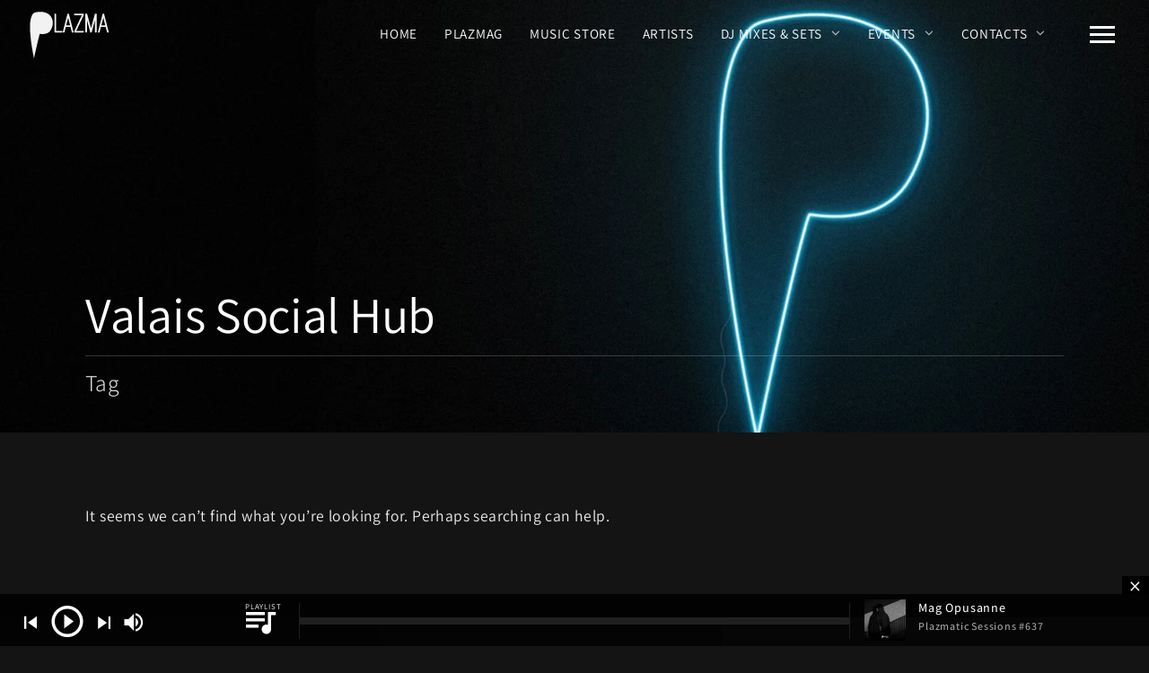

--- FILE ---
content_type: text/html; charset=UTF-8
request_url: https://plazmarec.com/tag/valais-social-hub
body_size: 28678
content:
<!DOCTYPE html>
<html lang="en-GB">
<head>
	<meta charset="UTF-8">
	<meta name="viewport" content="width=device-width, initial-scale=1.0, maximum-scale=1.0, user-scalable=no">
	<link rel="profile" href="http://gmpg.org/xfn/11">
	<link rel="pingback" href="https://plazmarec.com/xmlrpc.php">
	<meta name='robots' content='index, follow, max-image-preview:large, max-snippet:-1, max-video-preview:-1' />

	<!-- This site is optimized with the Yoast SEO plugin v26.8 - https://yoast.com/product/yoast-seo-wordpress/ -->
	<title>Valais Social Hub Archives &#8212; Plazma Records | Techno Label and Magazine</title>
	<link rel="canonical" href="https://plazmarec.com/tag/valais-social-hub" />
	<meta property="og:locale" content="en_GB" />
	<meta property="og:type" content="article" />
	<meta property="og:title" content="Valais Social Hub Archives &#8212; Plazma Records | Techno Label and Magazine" />
	<meta property="og:url" content="https://plazmarec.com/tag/valais-social-hub" />
	<meta property="og:site_name" content="Plazma Records | Techno Label and Magazine" />
	<meta property="og:image" content="https://plazmarec.com/wp-content/uploads/2023/02/plazma-records-minimal-techno-record-label.jpg" />
	<meta property="og:image:width" content="1200" />
	<meta property="og:image:height" content="675" />
	<meta property="og:image:type" content="image/jpeg" />
	<script type="application/ld+json" class="yoast-schema-graph">{"@context":"https://schema.org","@graph":[{"@type":"CollectionPage","@id":"https://plazmarec.com/tag/valais-social-hub","url":"https://plazmarec.com/tag/valais-social-hub","name":"Valais Social Hub Archives &#8212; Plazma Records | Techno Label and Magazine","isPartOf":{"@id":"https://plazmarec.com/#website"},"breadcrumb":{"@id":"https://plazmarec.com/tag/valais-social-hub#breadcrumb"},"inLanguage":"en-GB"},{"@type":"BreadcrumbList","@id":"https://plazmarec.com/tag/valais-social-hub#breadcrumb","itemListElement":[{"@type":"ListItem","position":1,"name":"Home","item":"https://plazmarec.com/"},{"@type":"ListItem","position":2,"name":"Valais Social Hub"}]},{"@type":"WebSite","@id":"https://plazmarec.com/#website","url":"https://plazmarec.com/","name":"Plazma Records | Techno Label and Magazine","description":"Techno label of 10+ years with a magazine for electronic music news, interviews, insights. Supporting emerging talents, collaborating with global names.","alternateName":"Plazma","potentialAction":[{"@type":"SearchAction","target":{"@type":"EntryPoint","urlTemplate":"https://plazmarec.com/?s={search_term_string}"},"query-input":{"@type":"PropertyValueSpecification","valueRequired":true,"valueName":"search_term_string"}}],"inLanguage":"en-GB"}]}</script>
	<!-- / Yoast SEO plugin. -->


<link rel='dns-prefetch' href='//www.googletagmanager.com' />
<link rel="alternate" type="application/rss+xml" title="Plazma Records | Techno Label and Magazine &raquo; Feed" href="https://plazmarec.com/feed" />
<link rel="alternate" type="application/rss+xml" title="Plazma Records | Techno Label and Magazine &raquo; Comments Feed" href="https://plazmarec.com/comments/feed" />
<link rel="alternate" type="application/rss+xml" title="Plazma Records | Techno Label and Magazine &raquo; Valais Social Hub Tag Feed" href="https://plazmarec.com/tag/valais-social-hub/feed" />
<style id='wp-img-auto-sizes-contain-inline-css' type='text/css'>
img:is([sizes=auto i],[sizes^="auto," i]){contain-intrinsic-size:3000px 1500px}
/*# sourceURL=wp-img-auto-sizes-contain-inline-css */
</style>

<link rel='stylesheet' id='formidable-css' href='https://plazmarec.com/wp-content/plugins/formidable/css/formidableforms.css?ver=1211238' type='text/css' media='all' />
<link rel='stylesheet' id='pt-cv-public-style-css' href='https://plazmarec.com/wp-content/plugins/content-views-query-and-display-post-page/public/assets/css/cv.css?ver=4.2.1' type='text/css' media='all' />
<link rel='stylesheet' id='pt-cv-public-pro-style-css' href='https://plazmarec.com/wp-content/plugins/pt-content-views-pro/public/assets/css/cvpro.min.css?ver=7.2.2' type='text/css' media='all' />
<style id='cf-frontend-style-inline-css' type='text/css'>
@font-face {
	font-family: 'Assistant';
	font-weight: 300;
	font-display: swap;
	font-fallback: Arial, Sans-Serif;
	src: url('https://plazmarec.com/wp-content/uploads/2022/12/assistant-v18-latin-300.woff2') format('woff2'),
		url('https://plazmarec.com/wp-content/uploads/2022/12/assistant-v18-latin-300.woff') format('woff');
}
@font-face {
	font-family: 'Assistant';
	font-weight: 400;
	font-display: swap;
	font-fallback: Arial, Sans-Serif;
	src: url('https://plazmarec.com/wp-content/uploads/2022/12/assistant-v18-latin-regular.woff2') format('woff2'),
		url('https://plazmarec.com/wp-content/uploads/2022/12/assistant-v18-latin-regular.woff') format('woff');
}
@font-face {
	font-family: 'Assistant';
	font-weight: 500;
	font-display: swap;
	font-fallback: Arial, Sans-Serif;
	src: url('https://plazmarec.com/wp-content/uploads/2022/12/assistant-v18-latin-500.woff2') format('woff2'),
		url('https://plazmarec.com/wp-content/uploads/2022/12/assistant-v18-latin-500.woff') format('woff');
}
@font-face {
	font-family: 'Assistant';
	font-weight: 600;
	font-display: swap;
	font-fallback: Arial, Sans-Serif;
	src: url('https://plazmarec.com/wp-content/uploads/2022/12/assistant-v18-latin-600.woff2') format('woff2'),
		url('https://plazmarec.com/wp-content/uploads/2022/12/assistant-v18-latin-600.woff') format('woff');
}
@font-face {
	font-family: 'Assistant';
	font-weight: 700;
	font-display: swap;
	font-fallback: Arial, Sans-Serif;
	src: url('https://plazmarec.com/wp-content/uploads/2022/12/assistant-v18-latin-700.woff2') format('woff2'),
		url('https://plazmarec.com/wp-content/uploads/2022/12/assistant-v18-latin-700.woff') format('woff');
}
/*# sourceURL=cf-frontend-style-inline-css */
</style>
<link rel='stylesheet' id='wp-block-library-css' href='https://plazmarec.com/wp-includes/css/dist/block-library/style.min.css?ver=6.9' type='text/css' media='all' />
<style id='global-styles-inline-css' type='text/css'>
:root{--wp--preset--aspect-ratio--square: 1;--wp--preset--aspect-ratio--4-3: 4/3;--wp--preset--aspect-ratio--3-4: 3/4;--wp--preset--aspect-ratio--3-2: 3/2;--wp--preset--aspect-ratio--2-3: 2/3;--wp--preset--aspect-ratio--16-9: 16/9;--wp--preset--aspect-ratio--9-16: 9/16;--wp--preset--color--black: #000000;--wp--preset--color--cyan-bluish-gray: #abb8c3;--wp--preset--color--white: #ffffff;--wp--preset--color--pale-pink: #f78da7;--wp--preset--color--vivid-red: #cf2e2e;--wp--preset--color--luminous-vivid-orange: #ff6900;--wp--preset--color--luminous-vivid-amber: #fcb900;--wp--preset--color--light-green-cyan: #7bdcb5;--wp--preset--color--vivid-green-cyan: #00d084;--wp--preset--color--pale-cyan-blue: #8ed1fc;--wp--preset--color--vivid-cyan-blue: #0693e3;--wp--preset--color--vivid-purple: #9b51e0;--wp--preset--gradient--vivid-cyan-blue-to-vivid-purple: linear-gradient(135deg,rgb(6,147,227) 0%,rgb(155,81,224) 100%);--wp--preset--gradient--light-green-cyan-to-vivid-green-cyan: linear-gradient(135deg,rgb(122,220,180) 0%,rgb(0,208,130) 100%);--wp--preset--gradient--luminous-vivid-amber-to-luminous-vivid-orange: linear-gradient(135deg,rgb(252,185,0) 0%,rgb(255,105,0) 100%);--wp--preset--gradient--luminous-vivid-orange-to-vivid-red: linear-gradient(135deg,rgb(255,105,0) 0%,rgb(207,46,46) 100%);--wp--preset--gradient--very-light-gray-to-cyan-bluish-gray: linear-gradient(135deg,rgb(238,238,238) 0%,rgb(169,184,195) 100%);--wp--preset--gradient--cool-to-warm-spectrum: linear-gradient(135deg,rgb(74,234,220) 0%,rgb(151,120,209) 20%,rgb(207,42,186) 40%,rgb(238,44,130) 60%,rgb(251,105,98) 80%,rgb(254,248,76) 100%);--wp--preset--gradient--blush-light-purple: linear-gradient(135deg,rgb(255,206,236) 0%,rgb(152,150,240) 100%);--wp--preset--gradient--blush-bordeaux: linear-gradient(135deg,rgb(254,205,165) 0%,rgb(254,45,45) 50%,rgb(107,0,62) 100%);--wp--preset--gradient--luminous-dusk: linear-gradient(135deg,rgb(255,203,112) 0%,rgb(199,81,192) 50%,rgb(65,88,208) 100%);--wp--preset--gradient--pale-ocean: linear-gradient(135deg,rgb(255,245,203) 0%,rgb(182,227,212) 50%,rgb(51,167,181) 100%);--wp--preset--gradient--electric-grass: linear-gradient(135deg,rgb(202,248,128) 0%,rgb(113,206,126) 100%);--wp--preset--gradient--midnight: linear-gradient(135deg,rgb(2,3,129) 0%,rgb(40,116,252) 100%);--wp--preset--font-size--small: 13px;--wp--preset--font-size--medium: 20px;--wp--preset--font-size--large: 36px;--wp--preset--font-size--x-large: 42px;--wp--preset--spacing--20: 0.44rem;--wp--preset--spacing--30: 0.67rem;--wp--preset--spacing--40: 1rem;--wp--preset--spacing--50: 1.5rem;--wp--preset--spacing--60: 2.25rem;--wp--preset--spacing--70: 3.38rem;--wp--preset--spacing--80: 5.06rem;--wp--preset--shadow--natural: 6px 6px 9px rgba(0, 0, 0, 0.2);--wp--preset--shadow--deep: 12px 12px 50px rgba(0, 0, 0, 0.4);--wp--preset--shadow--sharp: 6px 6px 0px rgba(0, 0, 0, 0.2);--wp--preset--shadow--outlined: 6px 6px 0px -3px rgb(255, 255, 255), 6px 6px rgb(0, 0, 0);--wp--preset--shadow--crisp: 6px 6px 0px rgb(0, 0, 0);}:where(.is-layout-flex){gap: 0.5em;}:where(.is-layout-grid){gap: 0.5em;}body .is-layout-flex{display: flex;}.is-layout-flex{flex-wrap: wrap;align-items: center;}.is-layout-flex > :is(*, div){margin: 0;}body .is-layout-grid{display: grid;}.is-layout-grid > :is(*, div){margin: 0;}:where(.wp-block-columns.is-layout-flex){gap: 2em;}:where(.wp-block-columns.is-layout-grid){gap: 2em;}:where(.wp-block-post-template.is-layout-flex){gap: 1.25em;}:where(.wp-block-post-template.is-layout-grid){gap: 1.25em;}.has-black-color{color: var(--wp--preset--color--black) !important;}.has-cyan-bluish-gray-color{color: var(--wp--preset--color--cyan-bluish-gray) !important;}.has-white-color{color: var(--wp--preset--color--white) !important;}.has-pale-pink-color{color: var(--wp--preset--color--pale-pink) !important;}.has-vivid-red-color{color: var(--wp--preset--color--vivid-red) !important;}.has-luminous-vivid-orange-color{color: var(--wp--preset--color--luminous-vivid-orange) !important;}.has-luminous-vivid-amber-color{color: var(--wp--preset--color--luminous-vivid-amber) !important;}.has-light-green-cyan-color{color: var(--wp--preset--color--light-green-cyan) !important;}.has-vivid-green-cyan-color{color: var(--wp--preset--color--vivid-green-cyan) !important;}.has-pale-cyan-blue-color{color: var(--wp--preset--color--pale-cyan-blue) !important;}.has-vivid-cyan-blue-color{color: var(--wp--preset--color--vivid-cyan-blue) !important;}.has-vivid-purple-color{color: var(--wp--preset--color--vivid-purple) !important;}.has-black-background-color{background-color: var(--wp--preset--color--black) !important;}.has-cyan-bluish-gray-background-color{background-color: var(--wp--preset--color--cyan-bluish-gray) !important;}.has-white-background-color{background-color: var(--wp--preset--color--white) !important;}.has-pale-pink-background-color{background-color: var(--wp--preset--color--pale-pink) !important;}.has-vivid-red-background-color{background-color: var(--wp--preset--color--vivid-red) !important;}.has-luminous-vivid-orange-background-color{background-color: var(--wp--preset--color--luminous-vivid-orange) !important;}.has-luminous-vivid-amber-background-color{background-color: var(--wp--preset--color--luminous-vivid-amber) !important;}.has-light-green-cyan-background-color{background-color: var(--wp--preset--color--light-green-cyan) !important;}.has-vivid-green-cyan-background-color{background-color: var(--wp--preset--color--vivid-green-cyan) !important;}.has-pale-cyan-blue-background-color{background-color: var(--wp--preset--color--pale-cyan-blue) !important;}.has-vivid-cyan-blue-background-color{background-color: var(--wp--preset--color--vivid-cyan-blue) !important;}.has-vivid-purple-background-color{background-color: var(--wp--preset--color--vivid-purple) !important;}.has-black-border-color{border-color: var(--wp--preset--color--black) !important;}.has-cyan-bluish-gray-border-color{border-color: var(--wp--preset--color--cyan-bluish-gray) !important;}.has-white-border-color{border-color: var(--wp--preset--color--white) !important;}.has-pale-pink-border-color{border-color: var(--wp--preset--color--pale-pink) !important;}.has-vivid-red-border-color{border-color: var(--wp--preset--color--vivid-red) !important;}.has-luminous-vivid-orange-border-color{border-color: var(--wp--preset--color--luminous-vivid-orange) !important;}.has-luminous-vivid-amber-border-color{border-color: var(--wp--preset--color--luminous-vivid-amber) !important;}.has-light-green-cyan-border-color{border-color: var(--wp--preset--color--light-green-cyan) !important;}.has-vivid-green-cyan-border-color{border-color: var(--wp--preset--color--vivid-green-cyan) !important;}.has-pale-cyan-blue-border-color{border-color: var(--wp--preset--color--pale-cyan-blue) !important;}.has-vivid-cyan-blue-border-color{border-color: var(--wp--preset--color--vivid-cyan-blue) !important;}.has-vivid-purple-border-color{border-color: var(--wp--preset--color--vivid-purple) !important;}.has-vivid-cyan-blue-to-vivid-purple-gradient-background{background: var(--wp--preset--gradient--vivid-cyan-blue-to-vivid-purple) !important;}.has-light-green-cyan-to-vivid-green-cyan-gradient-background{background: var(--wp--preset--gradient--light-green-cyan-to-vivid-green-cyan) !important;}.has-luminous-vivid-amber-to-luminous-vivid-orange-gradient-background{background: var(--wp--preset--gradient--luminous-vivid-amber-to-luminous-vivid-orange) !important;}.has-luminous-vivid-orange-to-vivid-red-gradient-background{background: var(--wp--preset--gradient--luminous-vivid-orange-to-vivid-red) !important;}.has-very-light-gray-to-cyan-bluish-gray-gradient-background{background: var(--wp--preset--gradient--very-light-gray-to-cyan-bluish-gray) !important;}.has-cool-to-warm-spectrum-gradient-background{background: var(--wp--preset--gradient--cool-to-warm-spectrum) !important;}.has-blush-light-purple-gradient-background{background: var(--wp--preset--gradient--blush-light-purple) !important;}.has-blush-bordeaux-gradient-background{background: var(--wp--preset--gradient--blush-bordeaux) !important;}.has-luminous-dusk-gradient-background{background: var(--wp--preset--gradient--luminous-dusk) !important;}.has-pale-ocean-gradient-background{background: var(--wp--preset--gradient--pale-ocean) !important;}.has-electric-grass-gradient-background{background: var(--wp--preset--gradient--electric-grass) !important;}.has-midnight-gradient-background{background: var(--wp--preset--gradient--midnight) !important;}.has-small-font-size{font-size: var(--wp--preset--font-size--small) !important;}.has-medium-font-size{font-size: var(--wp--preset--font-size--medium) !important;}.has-large-font-size{font-size: var(--wp--preset--font-size--large) !important;}.has-x-large-font-size{font-size: var(--wp--preset--font-size--x-large) !important;}
/*# sourceURL=global-styles-inline-css */
</style>

<style id='classic-theme-styles-inline-css' type='text/css'>
/*! This file is auto-generated */
.wp-block-button__link{color:#fff;background-color:#32373c;border-radius:9999px;box-shadow:none;text-decoration:none;padding:calc(.667em + 2px) calc(1.333em + 2px);font-size:1.125em}.wp-block-file__button{background:#32373c;color:#fff;text-decoration:none}
/*# sourceURL=/wp-includes/css/classic-themes.min.css */
</style>
<link rel='stylesheet' id='email-subscribers-css' href='https://plazmarec.com/wp-content/plugins/email-subscribers/lite/public/css/email-subscribers-public.css?ver=5.9.14' type='text/css' media='all' />
<link rel='stylesheet' id='scamp-player-css' href='https://plazmarec.com/wp-content/plugins/noisa-toolkit/assets/css/scamp.player.css?ver=6.9' type='text/css' media='all' />
<link rel='stylesheet' id='scamp-player-skin-css' href='https://plazmarec.com/wp-content/plugins/noisa-toolkit/assets/css/scamp.player.dark.css?ver=6.9' type='text/css' media='all' />
<link rel='stylesheet' id='rascals-shortcodes-css' href='https://plazmarec.com/wp-content/plugins/noisa-toolkit/assets/css/shortcodes.css?ver=6.9' type='text/css' media='all' />
<link rel='stylesheet' id='parent-styles-css' href='https://plazmarec.com/wp-content/themes/noisa/style.css?ver=6.9' type='text/css' media='all' />
<link rel='stylesheet' id='child-styles-css' href='https://plazmarec.com/wp-content/themes/noisa-child/style.css?ver=6.9' type='text/css' media='all' />
<link rel='stylesheet' id='icomoon-css' href='https://plazmarec.com/wp-content/themes/noisa-child/icons/icomoon.css?ver=6.9' type='text/css' media='all' />
<link rel='stylesheet' id='magnific-popup-css' href='https://plazmarec.com/wp-content/themes/noisa-child/css/magnific-popup.css?ver=6.9' type='text/css' media='all' />
<link rel='stylesheet' id='owl-carousel-css' href='https://plazmarec.com/wp-content/themes/noisa-child/css/owl.carousel.css?ver=6.9' type='text/css' media='all' />
<link rel='stylesheet' id='noisa-style-css' href='https://plazmarec.com/wp-content/themes/noisa-child/style.css?ver=6.9' type='text/css' media='all' />
<script type="text/javascript" src="https://plazmarec.com/wp-includes/js/jquery/jquery.min.js?ver=3.7.1" id="jquery-core-js"></script>
<script type="text/javascript" src="https://plazmarec.com/wp-includes/js/jquery/jquery-migrate.min.js?ver=3.4.1" id="jquery-migrate-js"></script>
<script type="text/javascript" id="custom-scripts-js-extra">
/* <![CDATA[ */
var theme_vars = {"theme_uri":"https://plazmarec.com/wp-content/themes/noisa","map_marker":"","content_animations":"","mobile_animations":""};
//# sourceURL=custom-scripts-js-extra
/* ]]> */
</script>
<script type="text/javascript" src="https://plazmarec.com/wp-content/themes/noisa/js/custom.js?ver=imagesloaded" id="custom-scripts-js"></script>

<!-- Google tag (gtag.js) snippet added by Site Kit -->
<!-- Google Analytics snippet added by Site Kit -->
<script type="text/javascript" src="https://www.googletagmanager.com/gtag/js?id=GT-TBZ34KC" id="google_gtagjs-js" async></script>
<script type="text/javascript" id="google_gtagjs-js-after">
/* <![CDATA[ */
window.dataLayer = window.dataLayer || [];function gtag(){dataLayer.push(arguments);}
gtag("set","linker",{"domains":["plazmarec.com"]});
gtag("js", new Date());
gtag("set", "developer_id.dZTNiMT", true);
gtag("config", "GT-TBZ34KC");
//# sourceURL=google_gtagjs-js-after
/* ]]> */
</script>
<script></script><link rel="https://api.w.org/" href="https://plazmarec.com/wp-json/" /><link rel="alternate" title="JSON" type="application/json" href="https://plazmarec.com/wp-json/wp/v2/tags/708" /><link rel="EditURI" type="application/rsd+xml" title="RSD" href="https://plazmarec.com/xmlrpc.php?rsd" />
<meta name="generator" content="WordPress 6.9" />
<meta name="generator" content="Site Kit by Google 1.170.0" /><script async src="https://pagead2.googlesyndication.com/pagead/js/adsbygoogle.js?client=ca-pub-9056208753573529"
     crossorigin="anonymous"></script>
<!-- Google AdSense meta tags added by Site Kit -->
<meta name="google-adsense-platform-account" content="ca-host-pub-2644536267352236">
<meta name="google-adsense-platform-domain" content="sitekit.withgoogle.com">
<!-- End Google AdSense meta tags added by Site Kit -->

<!-- Meta Pixel Code -->
<script type='text/javascript'>
!function(f,b,e,v,n,t,s){if(f.fbq)return;n=f.fbq=function(){n.callMethod?
n.callMethod.apply(n,arguments):n.queue.push(arguments)};if(!f._fbq)f._fbq=n;
n.push=n;n.loaded=!0;n.version='2.0';n.queue=[];t=b.createElement(e);t.async=!0;
t.src=v;s=b.getElementsByTagName(e)[0];s.parentNode.insertBefore(t,s)}(window,
document,'script','https://connect.facebook.net/en_US/fbevents.js');
</script>
<!-- End Meta Pixel Code -->
<script type='text/javascript'>var url = window.location.origin + '?ob=open-bridge';
            fbq('set', 'openbridge', '2471231053224873', url);
fbq('init', '2471231053224873', {}, {
    "agent": "wordpress-6.9-4.1.5"
})</script><script type='text/javascript'>
    fbq('track', 'PageView', []);
  </script><meta name="generator" content="Powered by WPBakery Page Builder - drag and drop page builder for WordPress."/>
<link rel="icon" href="https://plazmarec.com/wp-content/uploads/2017/06/cropped-plazma-rec-logo-beatport-png-1-32x32.png" sizes="32x32" />
<link rel="icon" href="https://plazmarec.com/wp-content/uploads/2017/06/cropped-plazma-rec-logo-beatport-png-1-192x192.png" sizes="192x192" />
<link rel="apple-touch-icon" href="https://plazmarec.com/wp-content/uploads/2017/06/cropped-plazma-rec-logo-beatport-png-1-180x180.png" />
<meta name="msapplication-TileImage" content="https://plazmarec.com/wp-content/uploads/2017/06/cropped-plazma-rec-logo-beatport-png-1-270x270.png" />
			<style type="text/css" id="pt-cv-custom-style-1b6c2dadpk">/* Blog Grid PlazMag*/
#post-16280 .style-1 .pt-cv-taxoterm.over_top_left a, #plazmag .pt-cv-taxoterm.over_top_left a {
	background-color: #0075a7 !important;
	color: #ffffff !important;
}

.pt-cv-pinterest .pt-cv-taxoterm.above_title a, .pt-cv-pinterest .pt-cv-taxoterm.above_title span, .style-1 .pt-cv-taxoterm.over_top_left span, .style-1 .pt-cv-taxoterm.over_top_left a {
	background-color: #0075a7;
	border-radius: 30px ;
	color: #ffffff;
	padding: 1px 10px !important;
  text-transform: uppercase !important;
  font-size: 11px !important;
  letter-spacing: 0.02em !important;	
font-weight: 600;
}


.cvp-label {
	order: -1;
  flex: 1 0 100%;
	padding-bottom: 5px;
}

.cvp-live-filter.cvp-radio  {
	display: flex !important;
	column-gap: 20px;
	flex-wrap: wrap;
  flex-direction: row;
}

.cvp-live-filter .radio:has(input:checked) {
	border-bottom: 2px solid #4FBDED  !important;
	padding-bottom: 3px
}

.cvp-live-filter input[type=radio] {
	display: none!important;
}

.style-1 .pt-cv-title {
	padding: 10px 24px !important;
}

.style-1 .pt-cv-thumb-wrapper   {
	    -webkit-filter: grayscale(20%);
    filter: grayscale(20%);
}

.pt-cv-thumb-wrapper:after {
	    content: "";
    position: absolute;
    top: 0;
    left: 0;
    width: 100%;
    height: 100%;
    background: linear-gradient(to bottom, rgba(15,15,16,0) 0%,rgba(15,15,16,.1) 26%,rgba(15,15,16,1) 100%);
	opacity: .8;
}

.style-1 .pt-cv-content {
		padding: 0 24px !important;
}


.style-1 .pt-cv-meta-fields span, .pt-cv-meta-fields .time {
    color: rgba(200,200,200,.8);
}

.style-1 .pt-cv-taxoterm.over_top_left {
	margin: 6px 10px !important;
}


.pt-cv-pinterest.pt-cv-border .pt-cv-pinmas, .style-1 .pt-cv-ifield {
    border: 1px solid rgba(255, 255, 255, 0.06) !important; 
	border-radius: 5px !important;
}

.pt-cv-pinterest .pt-cv-pinmas {
  display: flex !important;
  flex-direction: column !important;
}

.pt-cv-pinterest .pt-cv-taxoterm.above_title  {
	order: 1 !important;
	padding: 24px 0 0 24px !important;
}


.pt-cv-pinterest .pt-cv-title  {
	order: 2 !important;
	padding-bottom: 13px !important;
	padding: 0px 24px 14px  !important;
}

.pt-cv-pinterest .pt-cv-meta-fields {
	order: 3 !important;
	border-top: 1px solid rgba(255,255,255,0.1) !important;
	margin: 0 24px !important;
	padding: 20px 0 24px !important;
}

.pt-cv-pinterest .pt-cv-thumb-wrapper   {
	order:4 !important;
	margin-bottom: 20px !important;
}

.pt-cv-pinterest .pt-cv-content {
	order: 5 !important;
	font-weight: 400 !important;
	padding: 10px 24px !important;
}

.pt-cv-pinterest .entry-date {
}

.pt-cv-pinterest .author {
	text-transform: uppercase !important;
		margin-right: 12px !important;
	  border-right: 1px solid rgba(255,255,255,0.1) !important;
	  padding-right: 15px !important;
}



.pt-cv-readmore {
	padding: 0 !important;
}

.pt-cv-meta-fields img.avatar {
	width:24px !important;
	height: auto;
}

.pt-cv-wrapper .pagination > li > a {
    border: 1px solid #2a2a2d !important;
    padding: 12px 18px !important;
}

.pt-cv-wrapper .pagination>li a:hover {
	background-color: #2a2a2d !important;
}

.pt-cv-pagination[data-isblock=""] li.active a {
    border: 1px solid #2a2a2d !important;
}

.pt-cv-wrapper .pagination>li {
	display: inline-block !important;
	margin:3px !important;
}

.cvp-live-filter {
	margin-bottom:10px !important;
}

.cvp-live-filter .checkbox {
	display: inline-block !important;
	padding-right:20px;
}



/* Blog Grid - end*/

.sidebar .pt-cv-thumbnail.pull-left {
    -webkit-filter: grayscale(100%);
    filter: grayscale(100%);
}

.pt-cv-oothers.pt-cv-content-item, .sidebar .pt-cv-content-item {
    padding-bottom: 20px;
    border-bottom: 1px solid rgba(255,255,255,0.1);
    margin-bottom: 30px;
}

.sidebar .pt-cv-content-item img {
    width: 100px;
}

.sidebar .pt-cv-title a {
	font-size: 16px;
}

.pt-cv-omain.pt-cv-content-item {
    padding-bottom: 50px;
    margin-bottom: 30px;
}
.pt-cv-content, .pt-cv-content * {
    font-size: 14px;
    line-height: 1.5em;
	  font-weight: 300;
	  color: #aaaaaa;
		order: 3;
}

.pt-cv-oothers .pt-cv-title a {
  font-size: 19px !important;
	letter-spacing: 0.2px !important;
	line-height: 1em !important;
}

.pt-cv-omain .pt-cv-title a {
  font-size: 26px !important;
	line-height: 1.2em;
	letter-spacing: 0px !important;
	font-weight: 400 !important;
}

.pt-cv-colwrap {
	max-width: 450px;
}

.pt-cv-title {
  line-height: 1em !important;
	margin-top: 10px !important;
}

.pt-cv-title a:hover {
    color: #0099db;
}

.pt-cv-title a {
    color: #eee;
    letter-spacing: 0.5px;
}


.pt-cv-wrapper .btn-success {
    color: rgba(255,255,255,0.6);
    background-color: #222;
    border-color: #222;
    font-weight: 300;
    font-size: 14px;
    letter-spacing: 1px;
	  margin-top:15px;
}

.pt-cv-wrapper .btn-success:hover, .pt-cv-wrapper .btn-success:active {
    color: #222;
    background-color: #767676;
    border-color: #767676;
}

/* End Content view CSS*/</style>
					<style type="text/css" id="wp-custom-css">
			.big-body p{
	font-size: 1.35rem !important;
}

#sihl-buttons .wpb_wrapper {
    display: flex
;
    justify-content: center;
    flex-direction: row;
    flex-wrap: nowrap;
    column-gap: 10px;
}

.event-mmz-featured .masonry-item-1-2 {
	width: 100% !important;
}

.event-mmz-featured .events-grid {
	min-height:100% !important;
	height:auto
}

.max-width {
    max-width: 600px;
    margin: 0 auto;
}

.page-id-50 .noisa_releases_cats-pre-order .grid-media a:after, .pre-order a:after {
	content:'Pre-Order';	
	background-color: #f88c00;
	color: #111111;
}

.page-id-50 .noisa_releases_cats-exclusive .grid-media a:after, .exclusive a:after {
	content:'Exclusive';
	background-color: #0bd65c;
	color: #111111;
}

.page-id-50 .noisa_releases_cats-pre-order .grid-media a:after, .pre-order a:after, .page-id-50 .noisa_releases_cats-exclusive .grid-media a:after, .exclusive a:after {
	position: absolute;
	top:8px;
	right:-3px;
	padding:2px 10px;
	font-size: 0.85rem;
	font-weight: 700;
	text-transform: uppercase;
	transform: skew(-6deg);
	border-radius:2px;
	box-shadow: 2px 2px 20px 1px rgba(0, 0, 0, .2);
	z-index: 1;
}

.home-mixes .sp-track-item:first-child:after {
	content:'NEWEST';
	position: absolute;
	top:8px;
	right:-3px;
	background-color: #38c3ff;
	color: #111111;
	padding:2px 10px;
	font-size: 0.9rem;
	font-weight: 700;
	transform: skew(-6deg);
	border-radius:2px;
}

.page-id-16312 #content [data-id="pt-cv-page-1"] .pt-cv-content-item:first-child:after {
	content:'NEWEST';
	position: absolute;
	top:12px;
	right:12px;
	background-color: #38c3ff;
	color: #111111;	
	padding:0px 8px 0px 10px;
	font-size: 0.85rem;
	font-weight: 700;
	transform: skew(-6deg);
	border-radius:1px;
}

.playlist-body {
	line-height: 1.3em;
}

.playlist-flex div div div {
	display:grid !important;
  gap: 0 20px;
	grid-template-columns: 1fr 1fr;
	grid-template-rows: auto auto auto;
}

.playlist-wrap  {
	background-size: cover;
  background-position: center;
	min-height:80px;
	display:flex;
	justify-content: center;
align-items: stretch;	font-weight:600 !important;
	font-size: 1.25rem !important;
	text-shadow: 1px 1px 4px black; 
	border-radius:6px;
	transition: transform 250ms;
}
.playlist-wrap:hover {
	transform: translateY(-6px);
}

.playlist-wrap a {
	flex: 1;
	align-items: center;
	display: flex;
	justify-content: center;
}

.playlists-wrapper .vc_row-has-fill>.vc_column_container>.vc_column-inner {
	padding: 0 10px !important
}


.overdrive  {
	background-image: url('https://plazmarec.com/wp-content/uploads/2024/06/maximum-overdrive-1.jpg');
}

.hypnosis  {
	background-image: url('https://plazmarec.com/wp-content/uploads/2024/06/aural-hypnosis.jpg');
}

.midnight {
	background-image: url('https://plazmarec.com/wp-content/uploads/2024/06/midnight-grooves.jpg');
}

.fresh {
	background-image: url('https://plazmarec.com/wp-content/uploads/2024/06/fresh-summery.jpg');
}

.lounge {
	background-image: url('https://plazmarec.com/wp-content/uploads/2024/06/mellow-lounge.jpg');
}

.dark-dep {
	background-image: url('https://plazmarec.com/wp-content/uploads/2024/06/maximum-overdrive.jpg');
}


.single-track .track-meta {
    vertical-align: middle;
}

li::marker {
  color: #3EBFF7;
}
p {
	margin-bottom:20px;
}

.intro-youtube .image-video {
    background-position: center center;
}

ul {
  list-style-type: square;
}

.wpb_text_column ul li {
	padding-bottom: 10px;
}


#home-events .masonry-list .event-li .title, #upcoming-events .masonry-list .event-li .title {
	text-transform: none !important;
	letter-spacing: 0.01em;
	font-size: 1.08rem;
	line-height: 1.4em;
	opacity: 0.8;
	width: 70%;
}

.masonry-list .event-li .venue {
	display:none
}


.frm_checkbox label, .frm_style_formidable-style.with_frm_style div.frm_description 
{
	font-size: 0.95rem !important;
	color: #ffffff !important;
	padding-bottom: 10px;
}

.frm_description a {
	font-weight: 600 !important;
	color: #3EBFF7;
}

.max-width-720 {
	max-width: 720px;
}

.vc-hoverbox-back-inner h2 {
	font-size: 1.6rem !important;
}

.vc-hoverbox-back-inner a {
	letter-spacing: 0 !important;
	color: #222222 !important;
	font-size: 0.88rem !important;
	text-transform: uppercase !important;
	margin-top: 20px;
}

.vc-hoverbox-back-inner .vc_col-sm-8 {
	width: 100% !important;
}

.vc-hoverbox-back-inner .vc_col-sm-8 .vc_column-inner{
	padding:0;
}

.vc-hoverbox-back-inner  {
	text-align:left;
	padding: 26px;
}

.vc-hoverbox-front-inner h2 {
	font-size: 1.8rem !important;
	text-shadow: 1px 1px 4px black;
}

.vc-hoverbox-front-inner:after {
	content: "";
	width:100%;
	height:100%;
	position:absolute;
	background-color: rgba(0,0,0,0.4) !important;
	top:0;
	left:0;
	z-index:-1 !important;
}

.page-id-14323 #content, .page-id-940 #content, .page-id-14308 #content, .page-id-1787 #content, .page-id-17559 #content{
	padding-top:0px;
	padding-bottom: 0px;
}

.plans.details-list li span {
	text-transform: none;
	font-weight: 500;
	font-size: 1.25rem;
	padding-bottom:10px;
}

.plans.details-list li  {
	padding-bottom:26px;
	margin-bottom:26px;
}

.es-form-field-container .gjs-row {
	align-items: end !important;
  gap: 10px;
}

.es-form-field-container {
	max-width: 640px;
	margin: auto;
}

.gjs-cell input[type=text], .gjs-cell input[type=email] {
	width: 100%;
	border: 1px solid rgba(255,255,255,0.2);
	border-radius: 5px;
	background-color: rgba(0,0,0,0.2)
}

.gjs-cell input[type=text]:focus, .gjs-cell input[type=email]:focus {
	background-color: rgba(0,0,0,0.3)
}

.gjs-cell label {
	font-size: 1.05rem !important;
	letter-spacing: 0;
}

.gjs-cell input[type=submit] {
	background-color: #ffffff;
	color: #00588c;
	border: 2px solid #00588c;
	font-weight: 800 !important;
	padding: 14px 24px;
}

.gjs-cell input[type=submit]:hover {
	background-color: #00588c;
	color: #ffffff;
	border: 2px solid #ffffff;
}

.gjs-cell:last-child {
	max-width: 120px !important;
}

.p-button .btn {
	margin-top: 20px;
	margin-bottom: 0;
}

.p-heading {
	font-size: 1.3rem !important; 
	font-weight: 600; 
	line-height: 1.2em;
	border-radius: 4px 4px 0 0;
}

.p-subtitle {
	font-size: 1rem;
}

.p-block-name {
	font-size: 1.2rem; 
	font-weight: 600; 
	line-height: 1em;
}

.p-block-price {
	font-size: 2rem; 
	font-weight: 500; 
	line-height: 1em;
}

.p-block-vat {
	font-size: 0.8rem; 
	line-height: 1em !important;
	padding-top: 0;
}

.p-padding {
	padding: 9px 18px;
	margin-bottom: 0px;
}
.p-padding-big {
	padding: 26px 18px;
	margin-bottom: 0px;
}

.inline-block {
	display:inline-block;
	margin-right: 20px;
	padding-bottom: 20px;
}

.sp-download-button:before {
    font-size: 34px !important;
}

.sp-cart, .sp-th-cart {
	display: table-cell!important;
}

.article-content ol li {
	padding-bottom: 18px;
}


.cky-revisit-bottom-left {
  bottom: 70px !important;
}

.frm_style_formidable-style.with_frm_style div.frm_description {
	color: #dddddd !important;
}

p a, p a strong, ul li a strong, ul li a, ol li a strong, ol li a, ul li a  b, ol li a  b, a em ,.author-name, .vc_tta.vc_general .vc_tta-icon, .sp-progress span {
	color: #3EBFF7;
}

#scamp_player.sp-show-list .sp-buttons-container a.sp-queue-button:before {
	color: #3EBFF7 !important;
}

body, input[type="submit"], button, .btn, .widget .btn, input, textarea, select {
    font-family: "Assistant", Helvetica, Arial, sans-serif !important;
	
}

.track .track-meta:not(.home-ep-cover .track .track-meta ) {
    background: -moz-linear-gradient(top, rgba(0,0,0,0) 0%, rgba(0,0,0,0) 36%, rgba(0,0,0,1) 100%);
    background: -webkit-linear-gradient(top, rgba(0,0,0,0) 0%,rgba(0,0,0,0) 36%,rgba(0,0,0,1) 100%);
    background: linear-gradient(to bottom, rgba(0,0,0,0) 0%,rgba(0,0,0,0) 36%,rgba(0,0,0,1) 100%);
}

.home-ep-cover .track .track-meta {
    background: none !important;
}

.noisa_releases-template-default .intro-captions a{
  margin: 0 0 0 6px;
}


.intro-tabs-wrap {
  z-index: 7 !important;
}

#radios-home .btn {
	opacity: 0.8;
	width: 130px !important;
	height: 40px;
	padding-top: 10px;
	padding-bottom: 10px;
}

#radios-home .btn:hover {
	opacity: 0.6;
}


.album-cover .track-count, .meta-col .meta-comments  {
	display: none;
}

.intro-captions  .single-post .meta-col {
	width: 50%;
}

.sp-queue-container .sp-track-title, .sp-player-container .sp-track-title {
	font-size: 14px;
	font-weight: 500;
}

.sp-queue-container .sp-track-title:hover, .sp-player-container .sp-track-title:hover, .sp-player-container .sp-track-artist:hover {
	color: #47c3f5 !important;
}

.sp-player-container .sp-track-artist {
	font-weight: 500;
	color: #aaa;
}

.sp-track-details a {
	margin:0;
}


#scamp_player {
	font-family: "Assistant" !important;
}

#scamp_player.sp-show-list .sp-queue-container {
  height: 50vh;
	border-top: 1px solid #333 !important;

}
.sp-queue-button-container::before {
	content: 'playlist';
	position: absolute;
	color: #ffffff;
	font-size: 0.55rem;
	text-transform: uppercase;
  left: 4px;
	top: -2px;
}


strong {
    font-weight: 700 !important;
}

#main-nav ul li a {
    font-size: 19px;
    line-height: normal;
}

@media only screen and (max-width: 979px){
h2.vc_custom_heading:not(.playlist-wrap) {
    font-size: 2rem !important; 
}
h3.vc_custom_heading:not(.playlist-wrap) {
	font-size: 1.8rem !important;
	}
	
h3.vc_custom_heading.playlist-wrap {
		font-size: 1.25rem !important;

	}	
.intro-youtube.intro {
    min-height: 350px !important;
}	
	.page-id-11171 .intro-image.intro {
    min-height: 290px !important;
}
}

@media only screen and (min-width: 1200px) {
	.single-post .share-buttons {
    min-width: 120px;
}
	.extra-padding-40 {
		padding-right: 40px !important;
	}
}


	.single-post .meta-col {
    display: table-cell;
    vertical-align: top;
}

.sidebar .pt-cv-readmore {
	display:none !important;
}
	

#logo img {
  width: 95px;
	padding-top:10px;
}

.thumb-event > img,  .thumb-event > img  {
    opacity: 0.1;
}

.thumb-event {
		background: rgb(34,34,34);
		background: linear-gradient(90deg, rgba(14,14,16,1) 0%, rgba(14,14,16,0.8) 24%, rgba(14,14,16,0.4) 70%);
	border: 1px solid #222;
	border-radius:8px;
}


.dark-bg .tip-content, .tip-content {
    font-weight: 200;
}

.intro-captions .caption-subtitle, .intro-page-title .page-subtitle {
    font-size: 1.6rem;
    font-weight: 300 !important;
	letter-spacing: 0.015em !important;
}

.intro {
background-position: center center !important; 
	background-size: cover;
	background-image: url("/wp-content/uploads/2022/12/plazma-records-website-banner.jpg");
}

.category.intro {
	max-height: 300px !important;
}

.category .intro-page-title .intro-captions {
    padding-top: 220px;
    padding-bottom: 40px;
}

.blog-grid .article-title, .blog-grid .article-title a {
	font-weight:400 !important;
}

.blog-grid .article-content p {
    font-size: 14.8px !important;
}

.page-id-272 .thumb-event .event-meta-top span, .grid-media [data-icon]:before, .page-id-487 .thumb-event .event-artists {
    display: none !important;
}


.page-id-487  .thumb-event .grid-title {
	font-size:18px;
	text-transform: none !important;
}

.countdown .days, .countdown .hours, .countdown .minutes, .countdown .seconds, .thumb-event .event-date, .countdown .days::after, .countdown .hours::after, .countdown .minutes::after, .countdown .seconds::after, .dark-bg .countdown .days::after, .dark-bg .countdown .hours::after, .dark-bg .countdown .minutes::after, .dark-bg .countdown .seconds::after {
	font-weight:300 !important;
}

.event-countdown h6 {
	text-transform:none !important;
}

.event-countdown.compact {
	max-width: 300px !important;
	margin: 0 auto 20px ;
}

#featured-event .event-countdown.compact {
	margin: 0 !important;
}

.compact .days, .compact .hours, .compact .minutes, .compact .seconds {
	font-size: 40px !important
}

.event-countdown.compact .upcoming-title {
	margin-bottom:6px !important;
	font-size: 20px !important;
	letter-spacing: 0.01em;
}

.event-countdown.compact .upcoming-locations{
	margin-bottom:6px !important;
	font-size: 16px !important;
	letter-spacing: 0.01em;
}

#nav a {
	font-weight:400 !important;
	letter-spacing: 0.7px !important;
	font-size: 0.95rem;
}



input, p, ul, ol {
  font-weight: 400 !important;
  letter-spacing: 0.4px !important;
	font-size:1.1rem;
}

h1, h2, h3, h4, h5, h6  {
  font-weight:400 !important;
	letter-spacing: -0.3px !important;
}



.single-post h2, .single-post h3, .single-post h4, .single-post h5, .single-post h6, .wpb_text_column h2, .wpb_text_column h3, .wpb_text_column h4, .wpb_text_column h5, .wpb_text_column h6{
	font-weight:500 !important;
	margin-top:44px;
}

.vc_btn3-inline a {
	margin-right:14px
}

.vc_btn3 {
		font-size: 16px !important;
	border: 2px solid #eee !important;
	color: #222222 !important;
	border-radius: 4px !important;
	text-transform:uppercase;
}

.vc_btn3-icon {
	color: #222222 !important;
}
.vc_btn3:hover{
		background-color: rgba(238,238,238,0.2) !important;
	color: #eeeeee !important;
	border-radius: 4x !important;
}

.vc_btn3:hover .vc_btn3-icon {
	color: #eeeeee !important;
}


.btn, input[type="submit"], .vc_btn3 {
  font-weight: 600 !important;
  letter-spacing: 0.4px !important;
}

.btn.btn-big {
	font-size: 16px;
	border: 2px solid #eee;
	padding: 14px 24px;
	background: transparent;
	color: #eee;
}

.btn.btn-icon.btn-big .icon {
		color: #eee;
}

.btn.btn-big:hover {
	background: rgba(238,238,238,0.2) !important;
	color: #eeeeee;
}

.btn:hover.stamp-btn {
		background-color: rgba(238,238,238,0.2) !important;
}

.caption-button .btn {
	  background-color: rgba(238,238,238,0.2) !important;
	  color: #ffffff !important;
}

.caption-button .btn:hover {
	  background-color: rgba(238,238,238,1) !important;
	  color: #222 !important;
}



h1 strong, h2 strong, h3 strong, h4 strong, h5 strong, h6 strong, button strong, input strong, body strong, p strong, span strong {
font-weight: 700 !important;
}


#site .vc_tta-accordion.vc_general .vc_tta-panel-body, #site .vc_tta-accordion.vc_general .vc_tta-panel-body div {
    background-color: #111 !important;
}

.wpb-js-composer .vc_tta-color-black.vc_tta-style-flat .vc_tta-panel .vc_tta-panel-body {
    background-color: #141414 !important;
}

.wpb-js-composer .vc_tta-color-black.vc_tta-style-flat .vc_tta-panel .vc_tta-panel-body  {
		border: 1px solid #333333 !important;

	border-top: 0px solid #333333 !important;
}

.vc_tta.vc_general .vc_tta-icon {
    font-size: 20px !important;
}

.wpb-js-composer .vc_tta.vc_general .vc_tta-tab>a {
	background-color: #222 !important;	
	    padding: 8px 13px !important; 
}


.vc_tta-color-black.vc_tta-style-flat .vc_tta-tab.vc_active>a, .wpb-js-composer .vc_tta.vc_general .vc_tta-tab>a:hover{
    background-color: #444 !important;
}

.vc_tta-title-text {
  font-size: 1rem !important;
	letter-spacing:0.2px !important;
	text-transform: none !important;
	font-weight:600 !important;
	margin-left: 8px !important;
}

.vc_tta-tabs-container {
	border-bottom: 1px solid #444
}


.page-list-ext-item {
    border-bottom: 1px solid rgba(255,255,255,0.1) !important;
}



blockquote {
	margin-bottom: 12px;
  margin-top: 40px;
}

blockquote p {
    font-size: 1.2rem;
    line-height: 1.5em;
    padding: 8px 20px;
    border-left: 3px solid #eee;
	color: #9cd9f3;
	font-weight: 700 !important;
}

.q-post {
		margin-bottom: 26px;
	  margin-top: 30px;
}

.q-post p {
	color: #eeeeee;
	border-left: 4px solid #3EBFF7;
	font-weight: 500 !important;
}


.flexslider {
    background: #111 !important;
    border: 4px solid #111 !important;
}

.wpsr-followbar.sr-fb-vl .sr-fb-title {
font-size: 10px;
  color: #cccccc;
}

.socializer a>* {
  color: #666666;
}

.socializer a>*:hover {
  color: #0099db;
}


.rpwwt-post-title, .page-list-ext-title a  {
	font-size: 16px !important;
	font-weight: 500 !important;
  letter-spacing: 0.5px;
    color: #ffffff;
}

.rpwwt-post-title:hover {
    color: #0099db;
}


.rpwwt-post-date {
	font-size: 11px;
}

.rpwwt-post-excerpt, .page-list-ext-item-content {
	font-size: 13px;
	line-height: 1.5em;
}

.rpwwt-widget ul li {
	padding-bottom: 20px;
    border-bottom: 1px solid rgba(255,255,255,0.1) !important;
}


#footer-note {
    padding-bottom: 90px;
    padding-top: 40px;
}

#footer-note a:hover {
    color: #0099db;
}


#advanced-categories-widget-2 {
	padding-bottom: 10px !important;
}

.page-list-ext-item {
  padding-bottom: 20px;
	border-bottom: 1px solid grey;}





.filter.is-visible .filter-dropdown-content {
        max-height: 1000px;
        overflow-y: scroll;
}

.single-track .track-buttons {
    font-size: 14px !important;
    text-transform: none !important;}

.social:hover { 
  color: #0099db;
}

.circle-btn:hover {
    background-color:#0099db;
}


/* events filters fix */
.page-template-events-list  .filters-wrapper.filter-3 .filter {
    width:50%;
}

.page-template-events-list  .filters-wrapper.filter-3 .filter:nth-child(2) {
    display:none
}


@media only screen and (max-width:767px) {
    .page-template-events-list  .filters-wrapper.filter-3 .filter {
    width:100%;
}
#featured-podcasts .tracks-grid-5-col .tracks-grid-item, #featured-podcasts .tracks-grid-4-col .tracks-grid-item, #partner-logos .vc_row.vc_row-o-content-middle:not(.vc_row-o-equal-height) > .vc_column_container{
  width: 50%;
}
	
	.noisa_artists-template-default .intro-captions a {
  margin: 4px !important;
}
	
	.es-form-field-container .gjs-row {
  align-items: unset !important;
	gap: 20px;
	flex-direction: column;
}
	

.pt-cv-blockgrid.list1 .pt-cv-thumb-wrapper, .pt-cv-onebig.above-others>.pt-cv-page>:first-child .pt-cv-thumb-wrapper {
    width: 60px !important;
    margin-bottom: unset;
}
	
	.intro-page-title .intro-captions {
    padding-top: 160px;
}
	#home-events .masonry-list .event-li .title, #upcoming-events .masonry-list .event-li .title  {
	width: 100%;
}
	.masonry-list .event-li .title {
    padding-top: 20px;
}
}

@media (max-width: 479px) {
.list1.iscvblock .pt-cv-2-col .pt-cv-colwrap, .pt-cv-view:not(.iscvblock) .pt-cv-2-col .pt-cv-colwrap {
    clear: unset;
}
}

@media only screen and (max-width:500px) {	

	#site .vc_tta.vc_general .vc_tta-panel-body {
    padding: 20px 14px;
}
}

@media only screen and (max-width:450px) {	
	.playlist-flex div div div {
  gap: 0 10px;
	grid-template-columns: 1fr;
}
}
.track .track-artists {
    font-size: 14px;
}

ol.tracklist.simple li .simple-track .artists {
  font-size: 16px;
}

ol.tracklist.simple li .simple-track .title b {
  color: #ffffff !important;
	font-weight: 600;
}


.dark-bg .tip-content span, .tip-content span, ol.tracklist.simple li .simple-track .title {
  font-weight: 400;
	font-size:16px;
}

.single-track, ol.tracklist li {
	background-color: #29292d;
}

ol.tracklist li {
  margin: 0 0 2px 0;
  padding: 0;
  position: relative;
}

.no-numbers .single-track .track-nr {
    display:none;
}

.track-nr {
	vertical-align: middle !important;
	padding: 16px !important;
	font-weight: 500 !important;
}

.action {
line-height: 0 !important;
	vertical-align:middle !important;
}

.home-mixes .single-track .track-title {
	font-size: 1.1rem;	
}

.home-mixes .single-track .track-artists {
	font-size: 0.98rem;	
}

.interview-mix .single-track .track-title {
	font-size: 1.25rem;
	padding-bottom: 6px
}

.interview-mix .single-track .track-artists{
		  font-size: 18px;
}

.interview-mix .single-track .track-wrap {
    min-height: 100px !important;
    width: 100px !important;
}

.interview-mix .track-cover {
    max-width: 100px;
    max-height: 100px;
}

.interview-mix .single-track .track-meta {
	padding-left: 26px;
}
.player-btn-grey .btn {
	background: #444 !important;
	padding: 12px 20px 12px 0;
}

.player-btn-grey .btn:hover {
	background: #fff !important;
	padding: 12px 20px 12px 0;
}

.single-post .single-album-wrap {
    max-width: 500px;
}

.small-text {
  font-size:18px;
}

.advanced-categories-widget-2 {
	padding-bottom:10px !important;
}


.wdi_feed_theme_1 .wdi_feed_wrapper, .wdi_feed_thumbnail_1 .wdi_feed_container {
    background: transparent !important;
    border-bottom: 0px !important;
    padding-top: 0px !important;
}

.wdi_feed_thumbnail_1 .wdi_photo_wrap_inner {
border: 0px !important;
background-color: #141414 !important;}

.wdi_layout_th .wdi_feed_item {
height: 12.5% !important;
border-bottom: 0px !important;
padding-bottom: 0px !important;
}

.wdi_layout_th .wdi_feed_container {
  margin: 0px !important;}


#footer-widgets .footer-col:first-child {
  min-width: 30% !important;
}

#footer-widgets .footer-col-middle {
  min-width: 35% !important;
}

#footer-widgets .footer-col.last {
min-width: 35% !important;
}

.wdi_photo_overlay:hover {
background-color: rgba(225, 225, 225, 0.3) !important;
}

.wdi_layout_th .wdi_photo_wrap {
display: block !important; }

#footer-widgets .footer-col {
	padding: 70px 4% !important;
}

::-webkit-input-placeholder { /* Edge */
  color: rgba(255,255,255,0.7)!important;
}

:-ms-input-placeholder { /* Internet Explorer 10-11 */
  color: rgba(255,255,255,0.7)!important;
}

::placeholder {
  color: rgba(255,255,255,0.7)!important;
}

/* width */
::-webkit-scrollbar {
    width: 8px;
}

/* Track */
::-webkit-scrollbar-track {
    border-radius: 10px;
	  background-color: rgba(0, 0, 0, 0);	
}
 
/* Handle */
::-webkit-scrollbar-thumb {
    background: rgba(255, 255, 255, 0.8); 
    border-radius: 0px;
}

/* Handle on hover */
::-webkit-scrollbar-thumb:hover {
    background: rgba(255, 255, 255, 1); 
}

:focus-visible {
  /* Draw the focus when :focus-visible is supported */
  outline: 2px solid white !important;
  outline-offset: 3px;
}
#footer-widgets .footer-col .widget_nav_menu li a {
    font-style: normal;
    font-size: 1rem;
    font-weight: 400;
}

#footer-widgets .pt-cv-view.iscvblock .pt-cv-content-item a {
    color: #fff;
    font-size: 0.92rem;
    font-weight: 400;
	  line-height: 1.2em;
}

#footer-widgets .pt-cv-taxoterm a {
    text-transform: none;
    color: #999 !important;
    font-weight: 600 !important;
	  font-size: 0.85rem !important;
	letter-spacing:0;
}

#footer-widgets .pt-cv-taxoterm.above_title {
	line-height: 1em !important;
}

.social {
  opacity: 0.9;
	margin-right: 20px;
	margin-bottom:10px;
  filter: alpha(opacity=90); /* For IE8 and earlier */
	transition: 0.3s ease-in-out;
}

.social:hover  {
	opacity: 1;
	transform: scale(1.1);
	transition: 0.3s ease-in-out;
}

#cookiescript_injected, ._CookieScriptReportPageTable {
    bottom: 70px !important;
	    background-color: #222222 !important;
	font-family: 'Assistant', 'Arial', sans-serif !important;
}

._CookieScriptReportPageTable a {
	font-weight: 600 !important;
	color: 	#3EBFF7;
}

#cookiescript_accept{
	background-color: #0075a7 !important;
}
#cookiescript_injected_fsd .mdc-switch:enabled .mdc-switch__track::after {
    background: #6dd3ff !important;
}

#cookiescript_injected_fsd #cookiescript_save {
    background-color: #0075a7 !important;
    border: 1px solid #0075a7 !important;
}


#cookiescript_injected_fsd .mdc-switch.mdc-switch--selected:enabled .mdc-switch__handle::after, #cookiescript_injected_fsd .mdc-switch.mdc-switch--selected:enabled:hover:not(:focus):not(:active) .mdc-switch__handle::after {
    background: #0075a7 !important;
}

.cookiescript_fsd_tabs_content::-webkit-scrollbar-thumb, .cookiescript_fsd_cookies::-webkit-scrollbar-thumb {
  background: #0075a7 !important;
} 
#cookiescript_manage:hover #cookiescript_manageicon .cookiescript_gear {
    fill: #0075a7 !important;
}		</style>
		<style id="kirki-inline-styles">#footer-note p a:hover,#scamp_player.sp-show-list .sp-buttons-container a.sp-queue-button:before,#searchform #searchsubmit i:hover,#slidebar header a:hover,#slidebar header a:hover span,.circle-button:hover i.icon,.color,.content-sidebar .widget a:hover,.format-quote .quote-text cite,.format-quote .quote-text cite a,.grid-cats a:hover,.grid-share-buttons a:hover .icon,.icon_column .text-holder a:hover,.icon_column:hover .icon,.icon_column:hover .icon_column_title,.logged-in-as a:hover,.more-link,.more-link-excerpt,.sp-time-elapsed,.thumb-event .event-day,.track-button:hover,.track-button:hover i.icon,.tweets-widget li .date a,.tweets-widget li a:hover:before,.widget a:hover,.widget table#wp-calendar #next a:hover,.widget table#wp-calendar #prev a:hover,.widget-title a:hover,.widget_noisa_recent_posts .rp-caption .rp-date,a,a > *,blockquote cite a,blockquote cite a:hover{color:#0075a7;}#header.show-bg #icon-nav #shop-link .shop-items-count,#icon-nav #shop-link .shop-items-count,#nav ul ul .current > a,#nav ul ul .current > a:hover,#nav ul ul .hover > a,#nav ul ul a.selected,#nav ul ul a:hover,#scamp_player.paused .sp-position,#scroll-button:hover,.ajax-loader,.badge.color,.badge.soundcloud,.btn,.circle-btn:hover,.comment .reply a:hover,.grid-content:after,.masonry-list .event-li.selected .date,.masonry-list .event-li:hover .date,.meta-cats a,.meta-col .meta-comments a,.meta-tags a:hover,.pill-btn,.post-navigation a:hover,.section-title:after,.share-buttons .circle-btn:hover,.sp-progress .sp-position,.sp-progress .sp-position:after,.sp-volume-position,.sp-volume-position:after,.spinner,.tweets li:hover:before,.tweets-widget li:hover:before,.widget .btn,.widget .button,.widget button,.widget input[type="button"],.widget input[type="reset"],.widget input[type="submit"],.widget_tag_cloud .tagcloud a:hover,button,input[type="submit"],ol.tracklist.simple li .simple-track.sp-loading,ol.tracklist.simple li .simple-track.sp-pause,ol.tracklist.simple li .simple-track.sp-play,ol.tracklist.simple li .simple-track:hover{background-color:#0075a7;}::selection{background:#0075a7;}.dark-bg .price-table-inner:hover,.direction-l .flag:before,.direction-r .flag:before,.intro-tabs-wrap a.active,.intro-tabs-wrap a:hover,.intro-tabs-wrap.intro-tabs-before-init a:first-child,.price-table-inner.important-price,.price-table-inner:hover{border-color:#0075a7;}.meta-col .meta-comments a:after{border-left-color:#0075a7;}#reply-title,.article-title,.article-title a,.widget .widget-title,h1,h2,h3,h4,h5,h6{color:#eeeeee;}.masonry-anim .masonry-item:after,.masonry-item,body{background:#141414;}body{color:#eeeeee;}#WPAjaxLoader,#loading-layer{background-color:#000000;}.intro-page-title{background-image:url("https://plazmarec.com/wp-content/uploads/2022/12/plazma-records-website-banner.jpg");}</style><noscript><style> .wpb_animate_when_almost_visible { opacity: 1; }</style></noscript></head>
<body class="archive tag tag-valais-social-hub tag-708 wp-embed-responsive wp-theme-noisa wp-child-theme-noisa-child WPAjaxLoader wpb-js-composer js-comp-ver-8.5 vc_responsive" data-page_id="0" data-wp_title="Valais Social Hub Archives &#8212; Plazma Records | Techno Label and Magazine">

			<div id="loading-layer" class="wpal-loading-layer show-layer"><div class="ajax-loader"></div></div>	
<div id="slidebar" class="dark-bg">

	
	<a href="#" id="slidebar-close"></a>
	<div id="slidebar-content" class="clearfix dark-bg">
		<div>
						<div id="slidebar-search">
				<form method="get" id="searchform" class="searchform" action="https://plazmarec.com/">
	<fieldset>
		<input type="text" placeholder="Search..." value="" name="s" id="s" />
		<button type="submit" id="searchsubmit"><i class="icon icon-search"></i></button>
	</fieldset>
</form>			</div>
								
		<nav id="main-nav">
							<ul id="menu-sidebar-menu" class="menu"><li id="menu-item-471" class="menu-item menu-item-type-custom menu-item-object-custom menu-item-has-children menu-item-471"><a href="#">Genres</a>
<ul class="sub-menu">
	<li id="menu-item-15059" class="menu-item menu-item-type-taxonomy menu-item-object-noisa_releases_genres menu-item-15059"><a href="https://plazmarec.com/release-genre/techno-peak-time-driving">Techno (Peak Time / Driving)</a></li>
	<li id="menu-item-15060" class="menu-item menu-item-type-taxonomy menu-item-object-noisa_releases_genres menu-item-15060"><a href="https://plazmarec.com/release-genre/techno-deep-raw-hypnotic">Techno (Deep / Raw / Hypnotic)</a></li>
	<li id="menu-item-15061" class="menu-item menu-item-type-taxonomy menu-item-object-noisa_releases_genres menu-item-15061"><a href="https://plazmarec.com/release-genre/minimal-deep-tech">Minimal / Deep Tech</a></li>
	<li id="menu-item-15062" class="menu-item menu-item-type-taxonomy menu-item-object-noisa_releases_genres menu-item-15062"><a href="https://plazmarec.com/release-genre/electronica">Electronica</a></li>
	<li id="menu-item-15063" class="menu-item menu-item-type-taxonomy menu-item-object-noisa_releases_genres menu-item-15063"><a href="https://plazmarec.com/release-genre/melodic-techno">Melodic Techno</a></li>
</ul>
</li>
</ul>					</nav>
			
	<aside id="text-6" class="widget widget_text"><h3 class="widget-title">About us</h3>			<div class="textwidget">Plazma Records is an independent music label focused on Minimal and Techno. With a decade of experience, we boast an extensive catalog featuring over 80 albums and 550+ radio show episodes.

As an indie record label, Plazma Records operates with the freedom to explore uncharted auditory territories and push the boundaries of musical expression. We strive to create an inclusive and vibrant space where both budding talents and well-established names converge to shape the future of electronic music.

In addition, our blog and music magazine, PlazMag, is an essential resource that delivers the latest news, artist interviews, and insights into our label's ventures and the ever-changing electronic music scene.

With a thriving community of artists and music enthusiasts, Plazma is where excellence meets exploration, and where peculiar artistic visions are born.

Join us on a musical adventure as we celebrate a decade-long journey, explore new horizons of sound, and deliver the finest selection of Minimal and Techno music to your ears.</div>
		</aside>			</div>
	</div>

</div>  
<div id="slidebar-layer"></div>

<div id="site" class="site">
		<header id="header" class="">

		<div class="container">

			<div id="site-logo" class="header-logo">
				<a href="https://plazmarec.com/" class="" id="logo"><img src="https://plazmarec.com/wp-content/uploads/2026/01/Plazma-Logo-White.svg" class="logo-img" alt="Logo Image"></a>
			</div>
			<nav id="icon-nav">
				<a href="#" class="icon-nav-item" id="menu-trigger"><span class="icon"></span></a>
				
			</nav>

							<nav id="social-nav">
									</nav>
			
									<nav id="nav"> 
				<ul id="menu-main-meniu-top" class="menu"><li id="menu-item-624" class="menu-item menu-item-type-post_type menu-item-object-page menu-item-home menu-item-624"><a href="https://plazmarec.com/">Home</a></li>
<li id="menu-item-16309" class="menu-item menu-item-type-post_type menu-item-object-page menu-item-16309"><a href="https://plazmarec.com/magazine">PlazMag</a></li>
<li id="menu-item-626" class="menu-item menu-item-type-post_type menu-item-object-page menu-item-626"><a href="https://plazmarec.com/music-store">Music Store</a></li>
<li id="menu-item-629" class="menu-item menu-item-type-post_type menu-item-object-page menu-item-629"><a href="https://plazmarec.com/artists">Artists</a></li>
<li id="menu-item-15938" class="menu-item menu-item-type-post_type menu-item-object-page menu-item-has-children menu-item-15938"><a href="https://plazmarec.com/dj-mixes-archive">DJ Mixes &#038; Sets</a>
<ul class="sub-menu">
	<li id="menu-item-16317" class="menu-item menu-item-type-post_type menu-item-object-page menu-item-16317"><a href="https://plazmarec.com/plazmatic-sessions">Plazmatic Sessions</a></li>
	<li id="menu-item-1185" class="menu-item menu-item-type-post_type menu-item-object-page menu-item-1185"><a href="https://plazmarec.com/dj-mixes-archive">All Mixes &#038; Sets Archive</a></li>
	<li id="menu-item-14321" class="menu-item menu-item-type-post_type menu-item-object-page menu-item-14321"><a href="https://plazmarec.com/playlists">Plazma Playlists</a></li>
	<li id="menu-item-13586" class="menu-item menu-item-type-custom menu-item-object-custom menu-item-13586"><a href="https://plazmarec.com/plazma-podcast#schedule">Radio Airing Schedule</a></li>
</ul>
</li>
<li id="menu-item-4066" class="menu-item menu-item-type-post_type menu-item-object-page menu-item-has-children menu-item-4066"><a href="https://plazmarec.com/events">Events</a>
<ul class="sub-menu">
	<li id="menu-item-17787" class="menu-item menu-item-type-post_type menu-item-object-page menu-item-17787"><a href="https://plazmarec.com/events">All Events</a></li>
	<li id="menu-item-18210" class="menu-item menu-item-type-post_type menu-item-object-page menu-item-18210"><a href="https://plazmarec.com/sihlrec">Sihl x Plazma In-Store Sessions</a></li>
	<li id="menu-item-17786" class="menu-item menu-item-type-post_type menu-item-object-page menu-item-17786"><a href="https://plazmarec.com/mmz">Minimal Mondays Zurich</a></li>
</ul>
</li>
<li id="menu-item-14340" class="menu-item menu-item-type-custom menu-item-object-custom menu-item-has-children menu-item-14340"><a href="#">Contacts</a>
<ul class="sub-menu">
	<li id="menu-item-3308" class="menu-item menu-item-type-post_type menu-item-object-page menu-item-3308"><a href="https://plazmarec.com/contacts">Get in Touch</a></li>
	<li id="menu-item-15161" class="menu-item menu-item-type-custom menu-item-object-custom menu-item-home menu-item-15161"><a href="https://plazmarec.com/#subscribe">Subscribe</a></li>
	<li id="menu-item-1789" class="menu-item menu-item-type-post_type menu-item-object-page menu-item-1789"><a href="https://plazmarec.com/demo-submission">Submit Demo</a></li>
	<li id="menu-item-14341" class="menu-item menu-item-type-post_type menu-item-object-page menu-item-14341"><a href="https://plazmarec.com/mix-submission">Submit Music Set</a></li>
</ul>
</li>
</ul>			</nav>
					</div>
	</header>

	<div id="ajax-container">
		<div id="ajax-content"><section class="intro-page-title anim-css intro clearfix" style="min-height:400px;">
	<div class="intro-captions">
		<div class="container">
			<div class="caption-top">
				<h2 class="caption-title">
					Valais Social Hub				</h2>
			</div>
			<hr class="caption-divider">
			<div class="caption-bottom">
								<h6 class="caption-subtitle">Tag</h6>
							</div>	
		</div>
	</div>
</section>	
<!-- Grid -->
		
<div id="content">

	<div class="container blog-grid clearfix boxed">
					<p>It seems we can&rsquo;t find what you&rsquo;re looking for. Perhaps searching can help.</p>

					
	</div>
	<!-- .container -->
</div>
<!-- #content -->

<!-- List -->

		</div><!-- #ajax content -->
	</div><!-- #ajax container -->
	
	<!-- Footer container -->
	<section id="footer-container">
				<footer id="footer-widgets">
			<div class="container">
				<!-- Footer Columns -->
				<div class="footer-col">
					
	<aside id="nav_menu-2" class="widget widget_nav_menu"><h3 class="widget-title">Useful Links</h3><div class="menu-footer-menu-container"><ul id="menu-footer-menu" class="menu"><li id="menu-item-13708" class="menu-item menu-item-type-post_type menu-item-object-page menu-item-home menu-item-13708"><a href="https://plazmarec.com/">Home</a></li>
<li id="menu-item-16300" class="menu-item menu-item-type-post_type menu-item-object-page menu-item-16300"><a href="https://plazmarec.com/magazine">PlazMag</a></li>
<li id="menu-item-13712" class="menu-item menu-item-type-post_type menu-item-object-page menu-item-13712"><a href="https://plazmarec.com/music-store">Music Store</a></li>
<li id="menu-item-13710" class="menu-item menu-item-type-post_type menu-item-object-page menu-item-13710"><a href="https://plazmarec.com/artists">Artists</a></li>
<li id="menu-item-13715" class="menu-item menu-item-type-post_type menu-item-object-page menu-item-13715"><a href="https://plazmarec.com/dj-mixes-archive">DJ Mixes &#038; Sets</a></li>
<li id="menu-item-13714" class="menu-item menu-item-type-post_type menu-item-object-page menu-item-13714"><a href="https://plazmarec.com/events">Events</a></li>
<li id="menu-item-13711" class="menu-item menu-item-type-post_type menu-item-object-page menu-item-13711"><a href="https://plazmarec.com/demo-submission">Submit Demo</a></li>
<li id="menu-item-15668" class="menu-item menu-item-type-post_type menu-item-object-page menu-item-15668"><a href="https://plazmarec.com/mix-submission">Submit Mix</a></li>
<li id="menu-item-13713" class="menu-item menu-item-type-post_type menu-item-object-page menu-item-13713"><a href="https://plazmarec.com/contacts">Contacts</a></li>
<li id="menu-item-15162" class="menu-item menu-item-type-custom menu-item-object-custom menu-item-home menu-item-15162"><a href="https://plazmarec.com/#subscribe">Subscribe!</a></li>
</ul></div></aside>					</div>
				<div class="footer-col footer-col-middle">
					
	<aside id="custom_html-3" class="widget_text widget widget_custom_html"><h3 class="widget-title">Latest in PlazMag</h3><div class="textwidget custom-html-widget"><div class="pt-cv-wrapper"><div class="pt-cv-view pt-cv-blockgrid iscvblock iscvhybrid list1 layout1" id="pt-cv-view-040e718bhm"><div data-id="pt-cv-page-1" class="pt-cv-page" data-cvc="1"><div class=" pt-cv-content-item pt-cv-2-col"  data-pid="18251"><div class="pt-cv-thumb-wrapper pull-left "><a href="https://plazmarec.com/insights/how-to-get-released-on-label-as-new-artist" class="_self pt-cv-href-thumbnail pt-cv-thumb-left cvplbd" target="_self" ><img data-lazyloaded="1" src="[data-uri]" width="150" height="150" data-src="https://plazmarec.com/wp-content/uploads/2026/01/how-to-get-released-on-label-as-new-artist-Plazmag-2-150x150.jpg" class="pt-cv-thumbnail pull-left" alt="How to Get Released on a Label as a New Artist — Without a Budget" decoding="async" /></a></div>
<div class="pt-cv-colwrap"><div class="pt-cv-taxoterm above_title"><a href='https://plazmarec.com/category/insights' title='Insights' class='pt-cv-tax-insights'>Insights</a></div><h4 class="pt-cv-title"><a href="https://plazmarec.com/insights/how-to-get-released-on-label-as-new-artist" class="_self cvplbd" target="_self" >How to Get Released on a Label as a New Artist — Without a Budget</a></h4></div></div>
<div class=" pt-cv-content-item pt-cv-2-col"  data-pid="18092"><div class="pt-cv-thumb-wrapper pull-left "><a href="https://plazmarec.com/interview/ophelia-by-95-fahrenheit-mag-opusanne" class="_self pt-cv-href-thumbnail pt-cv-thumb-left cvplbd" target="_self" ><img data-lazyloaded="1" src="[data-uri]" width="150" height="150" data-src="https://plazmarec.com/wp-content/uploads/2025/07/Mag-Opusanne-95Fahrenheit-PlazMag-Plazma-Magazine-2-150x150.jpg" class="pt-cv-thumbnail pull-left" alt="Ophelia Rising: Alba &amp; Mag on Myth, Music, and Their Plazmatic Debut" decoding="async" /></a></div>
<div class="pt-cv-colwrap"><div class="pt-cv-taxoterm above_title"><a href='https://plazmarec.com/category/interview' title='Interviews' class='pt-cv-tax-interview'>Interviews</a><a href='https://plazmarec.com/category/news' title='News' class='pt-cv-tax-news'>News</a></div><h4 class="pt-cv-title"><a href="https://plazmarec.com/interview/ophelia-by-95-fahrenheit-mag-opusanne" class="_self cvplbd" target="_self" >Ophelia Rising: Alba &#038; Mag on Myth, Music, and Their Plazmatic Debut</a></h4></div></div>
<div class=" pt-cv-content-item pt-cv-2-col"  data-pid="18040"><div class="pt-cv-thumb-wrapper pull-left "><a href="https://plazmarec.com/interview/nicko-shuo" class="_self pt-cv-href-thumbnail pt-cv-thumb-left cvplbd" target="_self" ><img data-lazyloaded="1" src="[data-uri]" width="150" height="150" data-src="https://plazmarec.com/wp-content/uploads/2025/05/Nicko-Shuo-Interview-Plazma-Magazine-PlazMag-3-small-150x150.jpg" class="pt-cv-thumbnail pull-left" alt="NICKO SHUO: &quot;Techno is a single mechanism that should make you move.&quot;" decoding="async" /></a></div>
<div class="pt-cv-colwrap"><div class="pt-cv-taxoterm above_title"><a href='https://plazmarec.com/category/interview' title='Interviews' class='pt-cv-tax-interview'>Interviews</a></div><h4 class="pt-cv-title"><a href="https://plazmarec.com/interview/nicko-shuo" class="_self cvplbd" target="_self" >NICKO SHUO: &#8220;Techno is a single mechanism that should make you move.&#8221;</a></h4></div></div></div></div></div>			<style type="text/css" id="pt-cv-inline-style-57f63dc38k">
#pt-cv-view-040e718bhm .pt-cv-thumb-wrapper:not(.miniwrap) { width: 60px; }#pt-cv-view-040e718bhm .pt-cv-thumbnail:not(.pt-cv-thumbnailsm) { height: 80px; }#pt-cv-view-040e718bhm > .pt-cv-page {grid-template-columns: repeat(1, 1fr);grid-gap: 15px;}
@media all and (max-width: 1024px) { 
#pt-cv-view-040e718bhm > .pt-cv-page {grid-template-columns: repeat(2, 1fr);}
} 
@media all and (max-width: 767px) { 
#pt-cv-view-040e718bhm > .pt-cv-page {grid-template-columns: repeat(1, 1fr);}
} </style>
						<style type="text/css" id="pt-cv-inline-style-cd33e750eu">#pt-cv-view-040e718bhm .pt-cv-title a, #pt-cv-view-040e718bhm  .panel-title { font-weight: 600 !important; }
#pt-cv-view-040e718bhm .pt-cv-readmore  { color: #ffffff !important; background-color: #00aeef !important; }
#pt-cv-view-040e718bhm .pt-cv-readmore:hover  { color: #ffffff !important; background-color: #00aeef !important; }</style>
			</div></aside>					</div>
				<div class="footer-col last">
					
	<aside id="search-4" class="widget widget_search"><h3 class="widget-title">Looking for something?</h3><form method="get" id="searchform" class="searchform" action="https://plazmarec.com/">
	<fieldset>
		<input type="text" placeholder="Search..." value="" name="s" id="s" />
		<button type="submit" id="searchsubmit"><i class="icon icon-search"></i></button>
	</fieldset>
</form></aside><aside id="text-13" class="widget widget_text"><h3 class="widget-title">Follow Along</h3>			<div class="textwidget"><a href="https://soundcloud.com/plazmarecords"><img data-lazyloaded="1" src="[data-uri]" class="social" style="width: 32px; height: auto;" data-src="https://plazmarec.com/wp-content/uploads/2022/12/soundcloud.svg" alt="Soundcloud icon" /></a><a href="https://www.youtube.com/PlazmaRecords"><img data-lazyloaded="1" src="[data-uri]" class="social" style="width: 30px; height: auto;" data-src="https://plazmarec.com/wp-content/uploads/2022/12/youtube-1.svg" alt="YouTube icon" /></a><a href="https://www.instagram.com/plazmarec/"><img data-lazyloaded="1" src="[data-uri]" class="social" style="width: 26px; height: auto;" data-src="https://plazmarec.com/wp-content/uploads/2022/12/instagram.svg" alt="Instagram icon" /></a><a href="https://www.facebook.com/plazmarecords/"><img data-lazyloaded="1" src="[data-uri]" class="social" style="width: 26px; height: auto;" data-src="https://plazmarec.com/wp-content/uploads/2022/12/facebook.svg" alt="Facebook icon" /></a><a href="https://www.mixcloud.com/plazmarec/"><img data-lazyloaded="1" src="[data-uri]" width="38" height="32" class="social" style="width: 28px; height: auto;" data-src="https://plazmarec.com/wp-content/uploads/2021/01/plazma-records-at-mixcloud-e1671385214574.png" alt="Mixcloud icon" /></a></div>
		</aside>					</div>
				<!-- .container -->
			</div>
		</footer>
		<!-- /footer -->
		
		<!-- Footer Note -->
		<div id="footer-note">
			<div class="container footer-note-content">
					PLAZMA RECORDS © 2013-2025 | <a href="https://plazmarec.com/privacy-policy">Privacy Policy
</a> | <a href="https://plazmarec.com/cookie-policy">Cookie Policy
</a>		   
			</div>
		</div>
		<!-- #footer note -->
	</section>
	<!-- #footer container -->

</div><!-- .site -->

<script type="speculationrules">
{"prefetch":[{"source":"document","where":{"and":[{"href_matches":"/*"},{"not":{"href_matches":["/wp-*.php","/wp-admin/*","/wp-content/uploads/*","/wp-content/*","/wp-content/plugins/*","/wp-content/themes/noisa-child/*","/wp-content/themes/noisa/*","/*\\?(.+)"]}},{"not":{"selector_matches":"a[rel~=\"nofollow\"]"}},{"not":{"selector_matches":".no-prefetch, .no-prefetch a"}}]},"eagerness":"conservative"}]}
</script>
		<div id="scamp_player" class=" sp-open-after-click sp-show-player sp-anim">
			<a href="https://plazmarec.com/wp-content/uploads/2025/12/Mag-Opusanne-Plazmatic-Sessions-637.mp3" data-cover="https://plazmarec.com/wp-content/uploads/2025/12/Mag-Opusanne-Plazmatic-Sessions-637-mp3-image-150x150.jpg" data-artist="Plazmatic Sessions #637" data-artist_url="https://plazmarec.com/dj-mix/mag-opusanne-637" data-artist_target="_self" data-release_url="https://plazmarec.com/dj-mix/mag-opusanne-637" data-release_target="_self" data-shop_url="https://plazmarec.com/wp-content/uploads/2025/12/Mag-Opusanne-Plazmatic-Sessions-637.mp3" data-shop_target="_blank" data-free_download="yes">Mag Opusanne</a><a href="https://plazmarec.com/wp-content/uploads/2025/11/Tom-Welling-Plazmatic-Sessions-636.mp3" data-cover="https://plazmarec.com/wp-content/uploads/2025/11/Tom-Welling-Plazmatic-Sessions-636-mp3-image-150x150.jpg" data-artist="Plazmatic Sessions #636" data-artist_url="https://plazmarec.com/dj-mix/tom-welling-636" data-artist_target="_self" data-release_url="https://plazmarec.com/dj-mix/tom-welling-636" data-release_target="_self" data-shop_url="https://plazmarec.com/wp-content/uploads/2025/11/Tom-Welling-Plazmatic-Sessions-636.mp3" data-shop_target="_blank" data-free_download="yes">Tom Welling</a><a href="https://plazmarec.com/wp-content/uploads/2025/08/PETSSS-Plazmatic-Sessions-635.mp3" data-cover="https://plazmarec.com/wp-content/uploads/2025/08/PETSSS-Plazmatic-Sessions-635-mp3-image-150x150.jpg" data-artist="Plazmatic Sessions #635" data-artist_url="https://plazmarec.com/dj-mix/petsss-635" data-artist_target="_self" data-release_url="https://plazmarec.com/dj-mix/petsss-635" data-release_target="_self" data-shop_url="https://plazmarec.com/wp-content/uploads/2025/08/PETSSS-Plazmatic-Sessions-635.mp3" data-shop_target="_blank" data-free_download="yes">PETSSS</a><a href="https://plazmarec.com/wp-content/uploads/2025/05/Olivia-Nebula-Plazmatic-Sessions-634.mp3" data-cover="https://plazmarec.com/wp-content/uploads/2025/05/Olivia-Nebula-Plazmatic-Sessions-634-mp3-image-150x150.jpg" data-artist="Plazmatic Sessions #634" data-artist_url="https://plazmarec.com/dj-mix/olivia-nebula-634" data-artist_target="_self" data-release_url="https://plazmarec.com/dj-mix/olivia-nebula-634" data-release_target="_self" data-shop_url="https://plazmarec.com/wp-content/uploads/2025/05/Olivia-Nebula-Plazmatic-Sessions-634.mp3" data-shop_target="_blank" data-free_download="yes">Olivia Nebula</a><a href="https://plazmarec.com/wp-content/uploads/2025/04/Hardpunx-Plazmatic-Sessions-633.mp3" data-cover="https://plazmarec.com/wp-content/uploads/2025/04/Hardpunx-Plazmatic-Sessions-633-mp3-image-150x150.jpg" data-artist="Plazmatic Sessions #633" data-artist_url="https://plazmarec.com/dj-mix/hardpunx-633" data-artist_target="_self" data-release_url="https://plazmarec.com/dj-mix/hardpunx-633" data-release_target="_self" data-shop_url="https://plazmarec.com/wp-content/uploads/2025/04/Hardpunx-Plazmatic-Sessions-633.mp3" data-shop_target="_blank" data-free_download="yes">Hardpunx</a><a href="https://plazmarec.com/wp-content/uploads/2025/03/Minimal-Mondays-Plazmatic-Sessions-632.mp3" data-cover="https://plazmarec.com/wp-content/uploads/2025/03/Minimal-Mondays-Plazmatic-Sessions-632-mp3-image-150x150.jpg" data-artist="Plazmatic Sessions #632" data-artist_url="https://plazmarec.com/dj-mix/minimal-mondays-632" data-artist_target="_self" data-release_url="https://plazmarec.com/dj-mix/minimal-mondays-632" data-release_target="_self" data-shop_url="https://plazmarec.com/wp-content/uploads/2025/03/Minimal-Mondays-Plazmatic-Sessions-632.mp3" data-shop_target="_blank" data-free_download="yes">Minimal Mondays</a><a href="https://plazmarec.com/wp-content/uploads/2025/03/Mira-Joo-Plazmatic-Sessions-631.mp3" data-cover="https://plazmarec.com/wp-content/uploads/2025/03/Mira-Joo-Plazmatic-Sessions-631-mp3-image-150x150.jpg" data-artist="Plazmatic Sessions #631" data-artist_url="https://plazmarec.com/dj-mix/mira-joo-631" data-artist_target="_self" data-release_url="https://plazmarec.com/dj-mix/mira-joo-631" data-release_target="_self" data-shop_url="https://plazmarec.com/wp-content/uploads/2025/03/Mira-Joo-Plazmatic-Sessions-631.mp3" data-shop_target="_blank" data-free_download="yes">Mira Joo</a>		</div>
		    <!-- Meta Pixel Event Code -->
    <script type='text/javascript'>
        document.addEventListener( 'wpcf7mailsent', function( event ) {
        if( "fb_pxl_code" in event.detail.apiResponse){
            eval(event.detail.apiResponse.fb_pxl_code);
        }
        }, false );
    </script>
    <!-- End Meta Pixel Event Code -->
        <div id='fb-pxl-ajax-code'></div><script type="text/javascript" src="https://plazmarec.com/wp-content/plugins/add-to-calendar-button/lib/atcb.min.js?ver=2.13.5" id="add-to-calendar-button-js" async="async" data-wp-strategy="async"></script>
<script type="text/javascript" id="pt-cv-content-views-script-js-extra">
/* <![CDATA[ */
var PT_CV_PUBLIC = {"_prefix":"pt-cv-","page_to_show":"5","_nonce":"fc5d2a9db1","is_admin":"","is_mobile":"","ajaxurl":"https://plazmarec.com/wp-admin/admin-ajax.php","lang":"","loading_image_src":"[data-uri]","is_mobile_tablet":"","sf_no_post_found":"No posts found.","lf__separator":","};
var PT_CV_PAGINATION = {"first":"\u00ab","prev":"\u2039","next":"\u203a","last":"\u00bb","goto_first":"Go to first page","goto_prev":"Go to previous page","goto_next":"Go to next page","goto_last":"Go to last page","current_page":"Current page is","goto_page":"Go to page"};
//# sourceURL=pt-cv-content-views-script-js-extra
/* ]]> */
</script>
<script type="text/javascript" src="https://plazmarec.com/wp-content/plugins/content-views-query-and-display-post-page/public/assets/js/cv.js?ver=4.2.1" id="pt-cv-content-views-script-js"></script>
<script type="text/javascript" src="https://plazmarec.com/wp-content/plugins/pt-content-views-pro/public/assets/js/cvpro.min.js?ver=7.2.2" id="pt-cv-public-pro-script-js"></script>
<script type="text/javascript" id="email-subscribers-js-extra">
/* <![CDATA[ */
var es_data = {"messages":{"es_empty_email_notice":"Please enter email address","es_rate_limit_notice":"You need to wait for some time before subscribing again","es_single_optin_success_message":"Successfully Subscribed.","es_email_exists_notice":"Email Address already exists!","es_unexpected_error_notice":"Oops.. Unexpected error occurred.","es_invalid_email_notice":"Invalid email address","es_try_later_notice":"Please try after some time"},"es_ajax_url":"https://plazmarec.com/wp-admin/admin-ajax.php"};
//# sourceURL=email-subscribers-js-extra
/* ]]> */
</script>
<script type="text/javascript" src="https://plazmarec.com/wp-content/plugins/email-subscribers/lite/public/js/email-subscribers-public.js?ver=5.9.14" id="email-subscribers-js"></script>
<script type="text/javascript" src="https://plazmarec.com/wp-content/plugins/noisa-toolkit/assets/vendors/jquery.shoutcast.min.js?ver=6.9" id="jquery-shoutcast-js"></script>
<script type="text/javascript" src="https://plazmarec.com/wp-content/plugins/noisa-toolkit/assets/vendors/soundmanager2-nodebug-jsmin.js?ver=6.9" id="soundmanager2-js"></script>
<script type="text/javascript" src="https://plazmarec.com/wp-content/plugins/noisa-toolkit/assets/js/jquery.scamp.player.min.js?ver=6.9" id="scamp-player-js"></script>
<script type="text/javascript" id="scamp-player-init-js-extra">
/* <![CDATA[ */
var scamp_vars = {"plugin_uri":"https://plazmarec.com/wp-content/plugins/noisa-toolkit/assets/js/","plugin_assets_uri":"https://plazmarec.com/wp-content/plugins/noisa-toolkit/assets/","shoutcast_interval":"20000","smooth_transition":"","volume":"70","play_label":"Play","cover_label":"Cover","title_label":"Title/Artist","buy_label":"Buy/Download","remove_label":"Remove","empty_queue":"Empty Queue","autoplay":"","base64":"","random":"","loop":"1","load_first_track":"1","titlebar":"","soundcloud_id":"plazmarecords","shoutcast":""};
//# sourceURL=scamp-player-init-js-extra
/* ]]> */
</script>
<script type="text/javascript" src="https://plazmarec.com/wp-content/plugins/noisa-toolkit/assets/js/jquery.scamp.player-init.js?ver=6.9" id="scamp-player-init-js"></script>
<script type="text/javascript" src="https://plazmarec.com/wp-content/themes/noisa/js/jquery.youtubebackground.js?ver=6.9" id="youtubebackground-js"></script>
<script type="text/javascript" src="https://plazmarec.com/wp-content/themes/noisa/js/jquery.countdown.js?ver=6.9" id="countdown-js"></script>
<script type="text/javascript" src="https://plazmarec.com/wp-content/themes/noisa/js/TweenMax.min.js?ver=6.9" id="TweenMax-js"></script>
<script type="text/javascript" src="https://plazmarec.com/wp-content/themes/noisa/js/ScrollToPlugin.min.js?ver=6.9" id="ScrollToPlugin-js"></script>
<script type="text/javascript" src="https://plazmarec.com/wp-content/themes/noisa/js/owl.carousel.min.js?ver=6.9" id="owl-carousel-js"></script>
<script type="text/javascript" src="https://plazmarec.com/wp-content/themes/noisa/js/jquery.magnific-popup.min.js?ver=6.9" id="magnific-popup-js"></script>
<script type="text/javascript" src="https://plazmarec.com/wp-content/plugins/js_composer/assets/lib/vendor/node_modules/isotope-layout/dist/isotope.pkgd.min.js?ver=8.5" id="isotope-js"></script>
<script type="text/javascript" src="https://plazmarec.com/wp-content/themes/noisa/js/plugins.js?ver=6.9" id="noisa-plugins-js"></script>
<script type="text/javascript" src="https://plazmarec.com/wp-content/themes/noisa/js/iscroll.js?ver=6.9" id="iscroll-js"></script>
<script type="text/javascript" src="https://plazmarec.com/wp-content/themes/noisa/js/jquery.WPAjaxLoader.plugins.js?ver=6.9" id="jquery.WPAjaxLoader.plugins-js"></script>
<script type="text/javascript" src="https://plazmarec.com/wp-content/themes/noisa/js/jquery.WPAjaxLoader.js?ver=6.9" id="jquery.WPAjaxLoader-js"></script>
<script type="text/javascript" src="https://plazmarec.com/wp-content/plugins/js_composer/assets/lib/vc/vc_waypoints/vc-waypoints.min.js?ver=8.5" id="vc_waypoints-js"></script>
<script type="text/javascript" src="https://plazmarec.com/wp-includes/js/imagesloaded.min.js?ver=5.0.0" id="imagesloaded-js"></script>
<script type="text/javascript" id="custom-controls-js-extra">
/* <![CDATA[ */
var controls_vars = {"home_url":"https://plazmarec.com/","theme_uri":"https://plazmarec.com/wp-content/themes/noisa","dir":"","ajaxed":"1","permalinks":"1","ajax_events":"YTAPIReady,getVideoInfo_bgndVideo","ajax_elements":".sp-play-list.sp-add-list,.sp-play-track,.sp-add-track,.smooth-scroll,.ui-tabs-nav li a,.wpb_tour_next_prev_nav span a,.wpb_accordion_header a,.vc_tta-tab,.vc_tta-tab a,.vc_pagination-trigger,.sp-play-list,.sp-add-list, .wpb_tour_next_prev_nav span a","ajax_reload_scripts":"waypoints.min.js,vc-waypoints.min.js,shortcodes/assets/js/shortcodes.js,contact-form-7/includes/js/scripts.js,/dist/skrollr.min.js,js_composer_front.min.js,/js/custom.js","ajax_reload_containers":"#nav,#responsive-nav,#header-lang-selector,#footer-lang-selector,#site-logo,#wpadminbar","ajax_exclude_links":"","ajax_async":"on","ajax_cache":"off"};
var ajax_action = {"ajaxurl":"https://plazmarec.com/wp-admin/admin-ajax.php","ajax_nonce":"9ca430406b"};
//# sourceURL=custom-controls-js-extra
/* ]]> */
</script>
<script type="text/javascript" src="https://plazmarec.com/wp-content/themes/noisa/js/custom.controls.js?ver=6.9" id="custom-controls-js"></script>
<script></script><script data-no-optimize="1">window.lazyLoadOptions=Object.assign({},{threshold:300},window.lazyLoadOptions||{});!function(t,e){"object"==typeof exports&&"undefined"!=typeof module?module.exports=e():"function"==typeof define&&define.amd?define(e):(t="undefined"!=typeof globalThis?globalThis:t||self).LazyLoad=e()}(this,function(){"use strict";function e(){return(e=Object.assign||function(t){for(var e=1;e<arguments.length;e++){var n,a=arguments[e];for(n in a)Object.prototype.hasOwnProperty.call(a,n)&&(t[n]=a[n])}return t}).apply(this,arguments)}function o(t){return e({},at,t)}function l(t,e){return t.getAttribute(gt+e)}function c(t){return l(t,vt)}function s(t,e){return function(t,e,n){e=gt+e;null!==n?t.setAttribute(e,n):t.removeAttribute(e)}(t,vt,e)}function i(t){return s(t,null),0}function r(t){return null===c(t)}function u(t){return c(t)===_t}function d(t,e,n,a){t&&(void 0===a?void 0===n?t(e):t(e,n):t(e,n,a))}function f(t,e){et?t.classList.add(e):t.className+=(t.className?" ":"")+e}function _(t,e){et?t.classList.remove(e):t.className=t.className.replace(new RegExp("(^|\\s+)"+e+"(\\s+|$)")," ").replace(/^\s+/,"").replace(/\s+$/,"")}function g(t){return t.llTempImage}function v(t,e){!e||(e=e._observer)&&e.unobserve(t)}function b(t,e){t&&(t.loadingCount+=e)}function p(t,e){t&&(t.toLoadCount=e)}function n(t){for(var e,n=[],a=0;e=t.children[a];a+=1)"SOURCE"===e.tagName&&n.push(e);return n}function h(t,e){(t=t.parentNode)&&"PICTURE"===t.tagName&&n(t).forEach(e)}function a(t,e){n(t).forEach(e)}function m(t){return!!t[lt]}function E(t){return t[lt]}function I(t){return delete t[lt]}function y(e,t){var n;m(e)||(n={},t.forEach(function(t){n[t]=e.getAttribute(t)}),e[lt]=n)}function L(a,t){var o;m(a)&&(o=E(a),t.forEach(function(t){var e,n;e=a,(t=o[n=t])?e.setAttribute(n,t):e.removeAttribute(n)}))}function k(t,e,n){f(t,e.class_loading),s(t,st),n&&(b(n,1),d(e.callback_loading,t,n))}function A(t,e,n){n&&t.setAttribute(e,n)}function O(t,e){A(t,rt,l(t,e.data_sizes)),A(t,it,l(t,e.data_srcset)),A(t,ot,l(t,e.data_src))}function w(t,e,n){var a=l(t,e.data_bg_multi),o=l(t,e.data_bg_multi_hidpi);(a=nt&&o?o:a)&&(t.style.backgroundImage=a,n=n,f(t=t,(e=e).class_applied),s(t,dt),n&&(e.unobserve_completed&&v(t,e),d(e.callback_applied,t,n)))}function x(t,e){!e||0<e.loadingCount||0<e.toLoadCount||d(t.callback_finish,e)}function M(t,e,n){t.addEventListener(e,n),t.llEvLisnrs[e]=n}function N(t){return!!t.llEvLisnrs}function z(t){if(N(t)){var e,n,a=t.llEvLisnrs;for(e in a){var o=a[e];n=e,o=o,t.removeEventListener(n,o)}delete t.llEvLisnrs}}function C(t,e,n){var a;delete t.llTempImage,b(n,-1),(a=n)&&--a.toLoadCount,_(t,e.class_loading),e.unobserve_completed&&v(t,n)}function R(i,r,c){var l=g(i)||i;N(l)||function(t,e,n){N(t)||(t.llEvLisnrs={});var a="VIDEO"===t.tagName?"loadeddata":"load";M(t,a,e),M(t,"error",n)}(l,function(t){var e,n,a,o;n=r,a=c,o=u(e=i),C(e,n,a),f(e,n.class_loaded),s(e,ut),d(n.callback_loaded,e,a),o||x(n,a),z(l)},function(t){var e,n,a,o;n=r,a=c,o=u(e=i),C(e,n,a),f(e,n.class_error),s(e,ft),d(n.callback_error,e,a),o||x(n,a),z(l)})}function T(t,e,n){var a,o,i,r,c;t.llTempImage=document.createElement("IMG"),R(t,e,n),m(c=t)||(c[lt]={backgroundImage:c.style.backgroundImage}),i=n,r=l(a=t,(o=e).data_bg),c=l(a,o.data_bg_hidpi),(r=nt&&c?c:r)&&(a.style.backgroundImage='url("'.concat(r,'")'),g(a).setAttribute(ot,r),k(a,o,i)),w(t,e,n)}function G(t,e,n){var a;R(t,e,n),a=e,e=n,(t=Et[(n=t).tagName])&&(t(n,a),k(n,a,e))}function D(t,e,n){var a;a=t,(-1<It.indexOf(a.tagName)?G:T)(t,e,n)}function S(t,e,n){var a;t.setAttribute("loading","lazy"),R(t,e,n),a=e,(e=Et[(n=t).tagName])&&e(n,a),s(t,_t)}function V(t){t.removeAttribute(ot),t.removeAttribute(it),t.removeAttribute(rt)}function j(t){h(t,function(t){L(t,mt)}),L(t,mt)}function F(t){var e;(e=yt[t.tagName])?e(t):m(e=t)&&(t=E(e),e.style.backgroundImage=t.backgroundImage)}function P(t,e){var n;F(t),n=e,r(e=t)||u(e)||(_(e,n.class_entered),_(e,n.class_exited),_(e,n.class_applied),_(e,n.class_loading),_(e,n.class_loaded),_(e,n.class_error)),i(t),I(t)}function U(t,e,n,a){var o;n.cancel_on_exit&&(c(t)!==st||"IMG"===t.tagName&&(z(t),h(o=t,function(t){V(t)}),V(o),j(t),_(t,n.class_loading),b(a,-1),i(t),d(n.callback_cancel,t,e,a)))}function $(t,e,n,a){var o,i,r=(i=t,0<=bt.indexOf(c(i)));s(t,"entered"),f(t,n.class_entered),_(t,n.class_exited),o=t,i=a,n.unobserve_entered&&v(o,i),d(n.callback_enter,t,e,a),r||D(t,n,a)}function q(t){return t.use_native&&"loading"in HTMLImageElement.prototype}function H(t,o,i){t.forEach(function(t){return(a=t).isIntersecting||0<a.intersectionRatio?$(t.target,t,o,i):(e=t.target,n=t,a=o,t=i,void(r(e)||(f(e,a.class_exited),U(e,n,a,t),d(a.callback_exit,e,n,t))));var e,n,a})}function B(e,n){var t;tt&&!q(e)&&(n._observer=new IntersectionObserver(function(t){H(t,e,n)},{root:(t=e).container===document?null:t.container,rootMargin:t.thresholds||t.threshold+"px"}))}function J(t){return Array.prototype.slice.call(t)}function K(t){return t.container.querySelectorAll(t.elements_selector)}function Q(t){return c(t)===ft}function W(t,e){return e=t||K(e),J(e).filter(r)}function X(e,t){var n;(n=K(e),J(n).filter(Q)).forEach(function(t){_(t,e.class_error),i(t)}),t.update()}function t(t,e){var n,a,t=o(t);this._settings=t,this.loadingCount=0,B(t,this),n=t,a=this,Y&&window.addEventListener("online",function(){X(n,a)}),this.update(e)}var Y="undefined"!=typeof window,Z=Y&&!("onscroll"in window)||"undefined"!=typeof navigator&&/(gle|ing|ro)bot|crawl|spider/i.test(navigator.userAgent),tt=Y&&"IntersectionObserver"in window,et=Y&&"classList"in document.createElement("p"),nt=Y&&1<window.devicePixelRatio,at={elements_selector:".lazy",container:Z||Y?document:null,threshold:300,thresholds:null,data_src:"src",data_srcset:"srcset",data_sizes:"sizes",data_bg:"bg",data_bg_hidpi:"bg-hidpi",data_bg_multi:"bg-multi",data_bg_multi_hidpi:"bg-multi-hidpi",data_poster:"poster",class_applied:"applied",class_loading:"litespeed-loading",class_loaded:"litespeed-loaded",class_error:"error",class_entered:"entered",class_exited:"exited",unobserve_completed:!0,unobserve_entered:!1,cancel_on_exit:!0,callback_enter:null,callback_exit:null,callback_applied:null,callback_loading:null,callback_loaded:null,callback_error:null,callback_finish:null,callback_cancel:null,use_native:!1},ot="src",it="srcset",rt="sizes",ct="poster",lt="llOriginalAttrs",st="loading",ut="loaded",dt="applied",ft="error",_t="native",gt="data-",vt="ll-status",bt=[st,ut,dt,ft],pt=[ot],ht=[ot,ct],mt=[ot,it,rt],Et={IMG:function(t,e){h(t,function(t){y(t,mt),O(t,e)}),y(t,mt),O(t,e)},IFRAME:function(t,e){y(t,pt),A(t,ot,l(t,e.data_src))},VIDEO:function(t,e){a(t,function(t){y(t,pt),A(t,ot,l(t,e.data_src))}),y(t,ht),A(t,ct,l(t,e.data_poster)),A(t,ot,l(t,e.data_src)),t.load()}},It=["IMG","IFRAME","VIDEO"],yt={IMG:j,IFRAME:function(t){L(t,pt)},VIDEO:function(t){a(t,function(t){L(t,pt)}),L(t,ht),t.load()}},Lt=["IMG","IFRAME","VIDEO"];return t.prototype={update:function(t){var e,n,a,o=this._settings,i=W(t,o);{if(p(this,i.length),!Z&&tt)return q(o)?(e=o,n=this,i.forEach(function(t){-1!==Lt.indexOf(t.tagName)&&S(t,e,n)}),void p(n,0)):(t=this._observer,o=i,t.disconnect(),a=t,void o.forEach(function(t){a.observe(t)}));this.loadAll(i)}},destroy:function(){this._observer&&this._observer.disconnect(),K(this._settings).forEach(function(t){I(t)}),delete this._observer,delete this._settings,delete this.loadingCount,delete this.toLoadCount},loadAll:function(t){var e=this,n=this._settings;W(t,n).forEach(function(t){v(t,e),D(t,n,e)})},restoreAll:function(){var e=this._settings;K(e).forEach(function(t){P(t,e)})}},t.load=function(t,e){e=o(e);D(t,e)},t.resetStatus=function(t){i(t)},t}),function(t,e){"use strict";function n(){e.body.classList.add("litespeed_lazyloaded")}function a(){console.log("[LiteSpeed] Start Lazy Load"),o=new LazyLoad(Object.assign({},t.lazyLoadOptions||{},{elements_selector:"[data-lazyloaded]",callback_finish:n})),i=function(){o.update()},t.MutationObserver&&new MutationObserver(i).observe(e.documentElement,{childList:!0,subtree:!0,attributes:!0})}var o,i;t.addEventListener?t.addEventListener("load",a,!1):t.attachEvent("onload",a)}(window,document);</script></body>
</html>

<!-- Page cached by LiteSpeed Cache 7.7 on 2026-01-22 02:04:50 -->

--- FILE ---
content_type: text/html; charset=utf-8
request_url: https://www.google.com/recaptcha/api2/aframe
body_size: 268
content:
<!DOCTYPE HTML><html><head><meta http-equiv="content-type" content="text/html; charset=UTF-8"></head><body><script nonce="jjSDpgOSL1a9cIkYO0XjQQ">/** Anti-fraud and anti-abuse applications only. See google.com/recaptcha */ try{var clients={'sodar':'https://pagead2.googlesyndication.com/pagead/sodar?'};window.addEventListener("message",function(a){try{if(a.source===window.parent){var b=JSON.parse(a.data);var c=clients[b['id']];if(c){var d=document.createElement('img');d.src=c+b['params']+'&rc='+(localStorage.getItem("rc::a")?sessionStorage.getItem("rc::b"):"");window.document.body.appendChild(d);sessionStorage.setItem("rc::e",parseInt(sessionStorage.getItem("rc::e")||0)+1);localStorage.setItem("rc::h",'1769043893775');}}}catch(b){}});window.parent.postMessage("_grecaptcha_ready", "*");}catch(b){}</script></body></html>

--- FILE ---
content_type: text/css
request_url: https://plazmarec.com/wp-content/themes/noisa-child/style.css?ver=6.9
body_size: 109
content:
/*
    Theme Name: Noisa Child
    Theme URI: https://rascalsthemes.com/noisa
    Description: Responsive Wordpress Theme
    Template: noisa
    Version: 2.0
    Author: You
    Author URI: http://your-site
    License: Themeforest
    License: GNU General Public License version 3.0
    License URI: http://www.gnu.org/licenses/gpl-3.0.html
    Tags: four-columns, custom-background, custom-colors, featured-images, full-width-template, theme-options
    Text Domain: noisa-child
*/


/*------------------------------------------------------------------
Add here your own styles
-------------------------------------------------------------------*/


--- FILE ---
content_type: image/svg+xml
request_url: https://plazmarec.com/wp-content/uploads/2022/12/soundcloud.svg
body_size: 254
content:
<?xml version="1.0" encoding="UTF-8"?> <svg xmlns="http://www.w3.org/2000/svg" xmlns:xlink="http://www.w3.org/1999/xlink" xmlns:svgjs="http://svgjs.com/svgjs" version="1.1" width="512" height="512" x="0" y="0" viewBox="0 0 512 512" style="enable-background:new 0 0 512 512" xml:space="preserve"><g> <g> <g> <path d="M432,240c-5.696,0-11.296,0.608-16.672,1.76C408.128,169.024,346.592,112,272,112c-8.832,0-16,7.168-16,16v256 c0,8.832,7.168,16,16,16h160c44.128,0,80-35.872,80-80C512,275.904,476.128,240,432,240z" fill="#ffffff" data-original="#000000"></path> </g> </g> <g> <g> <path d="M208,144c-8.832,0-16,7.168-16,16v224c0,8.832,7.168,16,16,16c8.832,0,16-7.168,16-16V160 C224,151.168,216.832,144,208,144z" fill="#ffffff" data-original="#000000"></path> </g> </g> <g> <g> <path d="M144,208c-8.832,0-16,7.168-16,16v160c0,8.832,7.168,16,16,16c8.832,0,16-7.168,16-16V224 C160,215.168,152.832,208,144,208z" fill="#ffffff" data-original="#000000"></path> </g> </g> <g> <g> <path d="M80,208c-8.832,0-16,7.168-16,16v160c0,8.832,7.168,16,16,16c8.832,0,16-7.168,16-16V224C96,215.168,88.832,208,80,208z" fill="#ffffff" data-original="#000000"></path> </g> </g> <g> <g> <path d="M16,256c-8.832,0-16,7.168-16,16v96c0,8.832,7.168,16,16,16c8.832,0,16-7.168,16-16v-96C32,263.168,24.832,256,16,256z" fill="#ffffff" data-original="#000000"></path> </g> </g> <g> </g> <g> </g> <g> </g> <g> </g> <g> </g> <g> </g> <g> </g> <g> </g> <g> </g> <g> </g> <g> </g> <g> </g> <g> </g> <g> </g> <g> </g> </g></svg> 